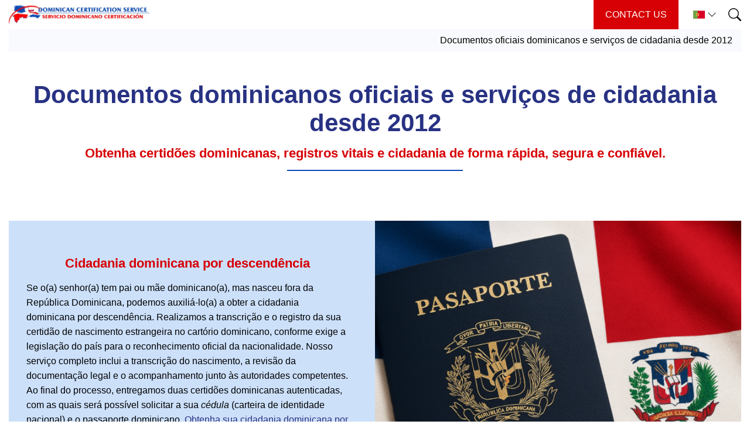

--- FILE ---
content_type: text/html; charset=utf-8
request_url: https://dominicancertificates.com/pt
body_size: 10206
content:
<!DOCTYPE html>

<html lang="pt">
<head>
	
	<meta name="description" content="Peça online certidões da República Dominicana: nascimento, casamento, antecedentes criminais e mais — rápido e confiável!" />

    <meta name="copyright" content="" />

<!-- TrustBox script -->
<script type="text/javascript" src="//widget.trustpilot.com/bootstrap/v5/tp.widget.bootstrap.min.js" async></script>
 
<!-- End TrustBox script -->

<meta name="google-site-verification" content="CDIwHCSdql8KfUMx1k5xizPG6aWSX6spozowGkzOcpw" />

	<meta name="author" content="" />

	<meta name='yandex-verification' content='5dcf939f95304a5a' />

	<meta http-equiv="Content-Type" content="text/html; charset=utf-8" />

    <link href="//static.voog.com/assets/site_search/3.0/style.css?1" media="screen" rel="stylesheet" type="text/css" />

	<link href="/stylesheets/dominican.css?1" media="screen" rel="stylesheet" type="text/css" />

	

    <link rel="icon" href="/favicon.ico" type="image/x-icon" />

	<link rel="shortcut icon" href="/favicon.ico" type="image/ico" />

	<link rel="shortcut icon" href="/favicon.ico" type="image/x-icon" />

    <meta name="viewport" content="initial-scale=1" />

	<!--[if IE]><link rel="stylesheet" href="http://static.edicy.com/assets/ie.css" type="text/css" /><![endif]-->

	<title>Documentos oficiais dominicanos e serviços de cidadania desde 2012</title>

<!-- JSON-LD markup generated by Google Structured Data Markup Helper. -->

<script type="application/ld+json">

{

  "@context" : "http://schema.org",

  "@type" : "LocalBusiness",

  "name" : "Dominican Certification Service",

  "image" : "https://media.voog.com/0000/0031/8688/photos/Dominican%20certificates%201-1_block.png",

  "telephone" : [ "+1-617-874-2258", "+1-809-586-1311", "+1-800-292-1975", "0800 088 5905" ],

  "email" : "info@dominicancertificates.com",

  "address" : {

    "@type" : "PostalAddress",

    "streetAddress" : "Centro de los Héroes",

    "addressLocality" : "Santo Domingo",

    "addressCountry" : "Dominican Republic",

    "postalCode" : "10101"

  },

  "openingHoursSpecification" : {

    "@type" : "OpeningHoursSpecification",

    "dayOfWeek" : {

      "@type" : "DayOfWeek",

      "name" : "Mon-Fri 9:00 am to 5:00 pm"

    }

  }

}

</script>

<script src="/javascripts/jquery.min.js"></script>

	
</head>
<body>

	<header>
	<div class="container">
		<div class="header">
			<div class="header-logo">
				
					<a href="https://dominicancertificates.com/">
						<img src="/images/logo.jpg" alt="Dominican Certification Service">
					</a>
				
			</div>

			<nav class="header-menu">
				<ul class="menu">
					
				</ul>

				<div class="mobile-menu-additional">
					
					<div class="text-center pt-20">
						
						<a href="https://dominicancertificates.com/info" class="btn">contact us</a>
					</div>
					

					<ul class="language-options">
	
		<li><a href="/en">
			<img src="/assets/en.svg" alt="EN">
		</a></li>
	
		<li><a href="/es">
			<img src="/assets/es.svg" alt="ES">
		</a></li>
	
		<li><a href="/de">
			<img src="/assets/de.svg" alt="DE">
		</a></li>
	
		<li><a href="/fr">
			<img src="/assets/fr.svg" alt="FR">
		</a></li>
	
		<li><a href="/it">
			<img src="/assets/it.svg" alt="IT">
		</a></li>
	
		<li><a href="/ru">
			<img src="/assets/ru.svg" alt="RU">
		</a></li>
	
		<li><a href="/nl">
			<img src="/assets/nl.svg" alt="Dominicaanse Officiële Documenten, Akten en Staatsburgerschap door Afstamming">
		</a></li>
	
		<li><a href="/fi">
			<img src="/assets/fi.svg" alt="Dominikaanisten todistusten ja kansalaisuuteen liittyvien palvelujen tarjoaja vuodesta 2012">
		</a></li>
	
		<li><a href="/pt" class="active">
			<img src="/assets/pt.svg" alt="Documentos oficiais dominicanos e serviços de cidadania desde 2012">
		</a></li>
	
</ul>
				</div>
			</nav>

			<div class="header-right">
				
					
					<a href="https://dominicancertificates.com/info" class="btn">contact us</a>
				

				
				<div class="langmenu ml-15">
					<div class="selected-language">
						
							
						
							
						
							
						
							
						
							
						
							
						
							
						
							
						
							
							<div><img src="/assets/pt.svg" alt="Documentos oficiais dominicanos e serviços de cidadania desde 2012"></div>
							<svg xmlns="http://www.w3.org/2000/svg" width="16" height="16" fill="currentColor" class="bi bi-chevron-down" viewBox="0 0 16 16">
								<path fill-rule="evenodd" d="M1.646 4.646a.5.5 0 0 1 .708 0L8 10.293l5.646-5.647a.5.5 0 0 1 .708.708l-6 6a.5.5 0 0 1-.708 0l-6-6a.5.5 0 0 1 0-.708z"/>
							  </svg>
							
						
					</div>

					<ul class="language-options">
	
		<li><a href="/en">
			<img src="/assets/en.svg" alt="EN">
		</a></li>
	
		<li><a href="/es">
			<img src="/assets/es.svg" alt="ES">
		</a></li>
	
		<li><a href="/de">
			<img src="/assets/de.svg" alt="DE">
		</a></li>
	
		<li><a href="/fr">
			<img src="/assets/fr.svg" alt="FR">
		</a></li>
	
		<li><a href="/it">
			<img src="/assets/it.svg" alt="IT">
		</a></li>
	
		<li><a href="/ru">
			<img src="/assets/ru.svg" alt="RU">
		</a></li>
	
		<li><a href="/nl">
			<img src="/assets/nl.svg" alt="Dominicaanse Officiële Documenten, Akten en Staatsburgerschap door Afstamming">
		</a></li>
	
		<li><a href="/fi">
			<img src="/assets/fi.svg" alt="Dominikaanisten todistusten ja kansalaisuuteen liittyvien palvelujen tarjoaja vuodesta 2012">
		</a></li>
	
		<li><a href="/pt" class="active">
			<img src="/assets/pt.svg" alt="Documentos oficiais dominicanos e serviços de cidadania desde 2012">
		</a></li>
	
</ul>
				</div>
				

				<div class="header-search">
					<div class="search-icon js-search-toggle">
						<svg xmlns="http://www.w3.org/2000/svg" fill="currentColor" class="bi bi-search" viewBox="0 0 16 16">
							<path d="M11.742 10.344a6.5 6.5 0 1 0-1.397 1.398h-.001c.03.04.062.078.098.115l3.85 3.85a1 1 0 0 0 1.415-1.414l-3.85-3.85a1.007 1.007 0 0 0-.115-.1zM12 6.5a5.5 5.5 0 1 1-11 0 5.5 5.5 0 0 1 11 0z"/>
						</svg>
					</div>

					
					
					
					<div class="search-form">
						<form action="" class="edys-search">
							<div><input type="text" id="onpage_search" placeholder="Pesquisar" /></div>
						</form>
					</div>
				</div>
			</div>

			<div class="header-menu-toggle">
				<div class="menu-toggle js-menu-toggle">
					<svg xmlns="http://www.w3.org/2000/svg" fill="currentColor" class="bi bi-list" viewBox="0 0 16 16">
						<path fill-rule="evenodd" d="M2.5 12a.5.5 0 0 1 .5-.5h10a.5.5 0 0 1 0 1H3a.5.5 0 0 1-.5-.5zm0-4a.5.5 0 0 1 .5-.5h10a.5.5 0 0 1 0 1H3a.5.5 0 0 1-.5-.5zm0-4a.5.5 0 0 1 .5-.5h10a.5.5 0 0 1 0 1H3a.5.5 0 0 1-.5-.5z"/>
					  </svg>
				</div>
			</div>
		</div>
	</div>
</header>

	<main>
		<div class="container">
	<div class="container-crumbs-c">
	<div class="breadcrumbs">
		<a class="selected current" href="/pt">Documentos oficiais dominicanos e serviços de cidadania desde 2012</a>
	
		
	</div>
</div>
</div>

		<section class="pt-50 pb-20">
			<div class="container">
				<div class="user-content">
					<div class="text-center mb-15 mt-0 page-title">


<h1>







Documentos dominicanos oficiais e serviços de cidadania desde 2012







</h1>



</div>
					<h3 class="text-center mb-15 mt-0 page-subtitle">






Obtenha certidões dominicanas, registros vitais e cidadania de forma rápida, segura e confiável.



<br>


</h3>
					<div class="divider mb-15"></div>

					<div class="mb-30 pageheader-trustpilot">
						
						
<span style="font-size: 18px;"><!-- TrustBox widget --> <div data-locale="pt-PT" data-template-id="5419b6a8b0d04a076446a9ad" data-businessunit-id="5772e5880000ff000591b433" data-style-height="20px" data-style-width="100%" data-theme="light" style="position: relative;" class="trustpilot-widget"><iframe title="Opiniões de clientes publicadas pela Trustpilot" src="https://widget.trustpilot.com/trustboxes/5419b6a8b0d04a076446a9ad/index.html?templateId=5419b6a8b0d04a076446a9ad&amp;businessunitId=5772e5880000ff000591b433#locale=pt-PT&amp;styleHeight=20px&amp;styleWidth=100%25&amp;theme=light" style="position: relative; height: 20px; width: 100%; border-style: none; display: block; overflow: hidden;"></iframe></div> <!-- End TrustBox widget --></span>

					</div>
					
					<div></div>
				</div>
			</div>
		</section>

		
		<section>
			<section class="pb-50">
				<div class="container">
					<div class="row">
						<div class="col-12 col-md-6">
							<div class="user-content left-half-extend-background bg-accent-darker pl-30 pr-30 pt-50 pb-50">
								
<h3 style="text-align: center;">Cidadania dominicana por descendência</h3>
<p>Se o(a) senhor(a) tem pai ou mãe dominicano(a), mas nasceu fora da República Dominicana, podemos auxiliá-lo(a) a obter a cidadania dominicana por descendência. Realizamos a transcrição e o registro da sua certidão de nascimento estrangeira no cartório dominicano, conforme exige a legislação do país para o reconhecimento oficial da nacionalidade. Nosso serviço completo inclui a transcrição do nascimento, a revisão da documentação legal e o acompanhamento junto às autoridades competentes. Ao final do processo, entregamos duas certidões dominicanas autenticadas, com as quais será possível solicitar a sua <i>cédula</i> (carteira de identidade nacional) e o passaporte dominicano. <a href="/ciudadania-nacionalidad-dominicana/asistencia-con-la-ciudadania-dominicana" target="_self">Obtenha sua cidadania dominicana por descendência – serviço completo por apenas US$ 495</a><a href="/dominican-citizenship-nationality/dominican-citizenship-assistance" target="_self">.</a></p>

<b>Por que a transcrição é essencial</b>: a lei dominicana determina que todo nascimento ocorrido no exterior deve ser oficialmente registrado no cartório civil do país para garantir a nacionalidade dominicana legalmente reconhecida. Trata-se de um passo indispensável para quem deseja requerer a dupla cidadania. <a href="/ciudadania-nacionalidad-dominicana/asistencia-con-la-ciudadania-dominicana/proceso-transcripcion-documentos" target="_self">Veja os requisitos de elegibilidade</a><a href="/dominican-citizenship-nationality/dominican-citizenship-assistance" target="_self">.</a>

<div style="text-align: center; margin-top: 15px;">
  <a title="Solicite uma avaliação agora!" href="/ciudadania-nacionalidad-dominicana/asistencia-con-la-ciudadania-dominicana/solicitud-nacionalidad-dominicana" target="_self" class="btn">Solicite uma avaliação agora!</a>
</div>


							</div>
						</div>
						<div class="col-12 col-md-6 height-300 height-md-auto">
							<div class="image-fill right-half">
								
									
									
									
										<a href="https://dominicancertificates.com/pt" class="image-fill-image">
											<img src="//media.voog.com/0000/0050/3495/photos/Dominican%20passport%20.png" alt="




Este passaporte dominicano pode ser seu!
">
										</a>
									
								
							</div>
						</div>
					</div>
					
				</div>
			</section>
		</section>
		
	
		<div class="container">
			<div class="row">
				<div class="col-12 col-md-6">
					<div class="user-content">
<p>Bem-vindo(a) ao Dominican Certification Service, seu parceiro confiável para obtenção de documentos oficiais da República Dominicana desde 2012. Se o(a) senhor(a) precisa de uma certidão de nascimento de séculos passados, de assistência para cidadania por descendência ou de uma decisão de divórcio dos anos 1980, nós podemos ajudar.</p>

<h2>Serviços completos de documentos dominicanos</h2>

<h3>Transcrição de registros de nascimento e cidadania</h3>
<p>Nosso serviço profissional de transcrição transforma certidões de nascimento estrangeiras em registros oficiais no cartório civil dominicano, conforme exige a lei para o reconhecimento legal da nacionalidade. Tratamos de casos complexos, incluindo documentação incompleta e divergências de nomes, trabalhando diretamente com as autoridades dominicanas. Cada transcrição concluída resulta em certidões de nascimento dominicanas certificadas, válidas para a obtenção de carteira de identidade (cédula) e passaporte dominicano.</p>
<p><strong>Serviço completo de cidadania: US$ 495</strong> | <a href="/ciudadania-nacionalidad-dominicana/asistencia-con-la-ciudadania-dominicana" target="_self">Saiba mais sobre cidadania por descendência</a></p>

<h3>Certidões de nascimento</h3>
<p>De registros recentes a documentos que datam de quase 200 anos (desde 1801), já recuperamos centenas de certidões de nascimento dominicanas para clientes em todo o mundo. Nossa busca cobre todos os cartórios civis dominicanos e arquivos históricos nacionais.</p>
<p>Valores variam conforme a complexidade do caso e as informações disponíveis | <a href="/actas-dominicanas/actas-de-nacimiento-dominicanas" target="_self">Peça já a sua certidão de nascimento dominicana</a></p>

<h3>Documentos de casamento</h3>
<ul>
<li><strong>Certidões de casamento:</strong> Para casamentos realizados na República Dominicana ou para dominicanos residentes no exterior, podemos <a href="/actas-dominicanas/actas-dominicanas-de-matrimonio" target="_self">obter sua certidão de casamento dominicana</a>.</li>
<li><strong>Certidão de estado civil (solteiro[a]):</strong> Exigida para casamentos no exterior. <a href="/otros-documentos-publicos-dominicanos/certificacion-de-no-casado-dominicana" target="_self">Solicite sua certidão de solteiro(a) dominicana</a>.</li>
</ul>
<p>Prazo médio: 5 a 7 dias úteis | Valores variam conforme a complexidade do caso</p>

<h3>Registros de divórcio</h3>
<p>Somos especializados na obtenção de certidões e sentenças de divórcio, especialmente da época dos famosos "divórcios rápidos" das décadas de 1970 e 1980. Temos ampla experiência em localizar registros históricos de divórcio para clientes internacionais.</p>
<p><a href="/actas-dominicanas/actas-dominicanas-de-divorcio" target="_self">Solicite sua certidão de divórcio dominicana</a> | Valores variam conforme o caso</p>

<div class="edy-texteditor-container image-container edy-positionable-container-maxwidth" contenteditable="false" unselectable="on" style="width: auto; max-width: 100%; text-align: left; display: block; float: none; overflow: hidden; position: relative;" data-image-id="19300830" data-title="Livro antigo de divórcios de San Cristóbal 2006">
<div class="edy-padding-resizer-wrapper" style="padding-bottom: 50.48%; position: relative; overflow: hidden;">
<picture style="position: absolute; display: block; max-width: none; width: 100%; height: auto; left: 0%; top: -15.98%;" alt="Livro antigo de divórcios de San Cristóbal 2006" title="Livro antigo de divórcios de San Cristóbal 2006">
<!--[if IE 9]><video style="display: none;"><![endif]-->
<source sizes="100vw" srcset="//media.voog.com/0000/0050/3495/photos/San%20Crist%C3%B3bal%20divorce%20book%20for%202006-1.jpg 1440w, //media.voog.com/0000/0050/3495/photos/San%20Crist%C3%B3bal%20divorce%20book%20for%202006-1_large.jpg 1280w, //media.voog.com/0000/0050/3495/photos/San%20Crist%C3%B3bal%20divorce%20book%20for%202006-1_block.jpg 600w, //media.voog.com/0000/0050/3495/photos/San%20Crist%C3%B3bal%20divorce%20book%20for%202006-1_medium.jpg 150w">
<!--[if IE 9]></video><![endif]-->
<img src="//media.voog.com/0000/0050/3495/photos/San%20Crist%C3%B3bal%20divorce%20book%20for%202006-1_block.jpg" style="position: absolute; max-width: none; width: 100%; height: auto;" alt="Livro antigo de divórcios de San Cristóbal 2006" title="Livro antigo de divórcios de San Cristóbal 2006">
</picture>
</div>
</div>

<h3>Certidões de óbito</h3>
<p>Oferecemos um serviço rápido e confiável para a obtenção de certidões de óbito e, quando necessário, também podemos registrar oficialmente um falecimento em seu nome. Todas as certidões podem ser emitidas com apostila para uso internacional.</p>
<p><a href="/actas-dominicanas/actas-dominicanas-de-defuncion" target="_self">Peça sua certidão de óbito dominicana</a> | Valores variam conforme as exigências do caso</p>

</div>
				</div>
				<div class="col-12 col-md-6">
					<div class="user-content">
						<div class="user-content">

<h3>Registros de propriedade e títulos de terra</h3>
<p>Verifique a titularidade de imóveis ou terrenos com nosso serviço abrangente de certificação de títulos de propriedade na República Dominicana. Indispensável para transações imobiliárias, processos de herança e ações legais.</p>
<p><a href="/otros-documentos-publicos-dominicanos/registros-de-titulos-dominicanos" target="_self">Solicite registros de propriedade</a> | Preços variam conforme a complexidade</p>

<h3>Certidões de antecedentes criminais</h3>
<p>Certidões oficiais de antecedentes criminais (Certificado de Buena Conducta) emitidas pelas autoridades dominicanas. Exigidas para emprego, imigração e processos legais em diversos países.</p>
<p>Prazo: 1 a 3 semanas | <a href="/otros-documentos-publicos-dominicanos/certificados-de-buena-conducta" target="_self">Solicite sua certidão de antecedentes</a> | Valores variam conforme a urgência</p>

<div style="text-align: center;"><a title="Entre em contato" href="/contacto" target="_self" class="btn">Entre em contato</a></div>

<h3>Documentos especializados da igreja e legais</h3>
<ul>
<li><a href="/otros-documentos-publicos-dominicanos/certificados-de-bautizo-dominicanos" target="_self">Certidões de batismo</a> e outros registros eclesiásticos</li>
<li><a href="/otros-documentos-publicos-dominicanos/informes-de-autopsia-dominicanos" target="_self">Relatórios de autópsia</a> em casos de mortes naturais ou não violentas</li>
<li><a href="/ciudadania-nacionalidad-dominicana/certificado-nacionalidad-dominicano" target="_self">Certificado de nacionalidade</a> – normalmente exigido de cidadãos naturalizados para renovar o passaporte dominicano</li>
<li><a href="/ciudadania-nacionalidad-dominicana/certificado-nacionalidad-dominicano" target="_self">Certificado de ausência de nacionalidade</a> – documento oficial emitido pelo Ministério do Interior e Polícia da República Dominicana comprovando que o(a) seu(sua) parente não adquiriu cidadania dominicana</li>
</ul>

<h3>Serviços profissionais de tradução e legais</h3>
<ul>
<li><a href="/servicios-legales-dominicanos" target="_self">Traduções certificadas</a> para os principais idiomas europeus</li>
<li>Serviço de apostila para reconhecimento internacional de documentos</li>
<li>Indicação de advogados especializados em casos complexos</li>
<li>Validação oficial de diplomas e qualificações acadêmicas</li>
</ul>

<h3>Serviços especializados de pesquisa e suporte</h3>
<ul>
<li>Assistência na resolução de problemas com registros vitais e sua restauração</li>
<li>Ajuda a dominicanos com mais de 65 anos na declaração de novos registros de nascimento</li>
<li>Localização de pais biológicos de adotados dominicanos</li>
<li>Visitas a cemitérios para identificação de túmulos</li>
<li>Pesquisa em registros históricos desde 1801</li>
</ul>

<div style="text-align: center;"><a title="Entre em contato" href="/contacto" target="_self" class="btn">Entre em contato</a></div>

<h2>Por que escolher nossos serviços?</h2>
<ul>
<li><strong>Experiência:</strong> Atendemos clientes em todo o mundo desde 2012, com <a href="https://pt.trustpilot.com/review/dominicancertificates.com?utm_medium=trustbox&amp;utm_source=MicroReviewCount" target="_self">avaliações 5 estrelas</a> de nossos clientes</li>
<li><strong>Abrangência:</strong> Cobertura completa, de <a href="/actas-dominicanas/actas-de-nacimiento-dominicanas" target="_self">certidões de nascimento</a> a <a href="/actas-dominicanas/actas-dominicanas-de-defuncion" target="_self">certidões de óbito</a>, além de <a href="/ciudadania-nacionalidad-dominicana" target="_self">serviços de cidadania</a></li>
<li><strong>Alcance histórico:</strong> Acesso a registros que remontam a 1801</li>
<li><strong>Agilidade:</strong> Tempos de resposta rápidos com opções expressas</li>
<li><strong>Confiabilidade:</strong> Parceria com empresas de TV, agências de notícias e escritórios jurídicos</li>
<li><strong>Assistência personalizada:</strong> Suporte especializado em casos complexos e restauração documental</li>
<li><strong>Atuação global:</strong> Entrega internacional segura e apostilamento certificado</li>
</ul>

<h2>Pronto(a) para solicitar sua certidão dominicana?</h2>
<p>Inicie hoje mesmo seu processo de obtenção de documentos com nossos serviços mais requisitados:</p>
<ul>
<li><a href="/ciudadania-nacionalidad-dominicana/asistencia-con-la-ciudadania-dominicana" target="_self">Cidadania dominicana por descendência – serviço completo US$ 495</a></li>
<li><a href="/actas-dominicanas/actas-de-nacimiento-dominicanas" target="_self">Solicite sua certidão de nascimento dominicana</a></li>
<li><a href="/actas-dominicanas/actas-dominicanas-de-matrimonio" target="_self">Solicite sua certidão de casamento dominicana</a></li>
<li><a href="/actas-dominicanas/actas-dominicanas-de-divorcio" target="_self">Solicite sua certidão de divórcio dominicana</a></li>
<li><a href="/actas-dominicanas/actas-dominicanas-de-defuncion" target="_self">Solicite sua certidão de óbito dominicana</a></li>
<li><a href="/otros-documentos-publicos-dominicanos/certificados-de-buena-conducta" target="_self">Solicite sua certidão de antecedentes criminais dominicana</a></li>
</ul>

<p>Confie no Dominican Certification Service para todas as suas necessidades de documentos oficiais da República Dominicana. Serviço rápido, confiável e completo, com preços transparentes — a apenas um clique de distância!</p>


</div>
					</div>
				</div>
			</div>
		</div>

		<section class="pt-20 pb-30">
			<div class="container">
				<div class="row">
					<div class="col-12">
						<div class="user-content">
							
<div class="js-block-editor">
	<div class="block-container-wrap"><style>
	.block-container-bottomContent-1 {
	  display: flex;
	  justify-content: ;
	  margin-bottom: 8px;
	}

	.block-bottomContent-1 {
	  width: 100%;
	}

	@media screen and (min-width: 720px) {
	  .block-bottomContent-1 {
		width: %;
	  }
	}.column-container-bottomContent-1 {
	  margin: 0 -10px -32px;
	  padding: 0px 0;
	  justify-content: space-between;
	}

	.column-container-bottomContent-1 .col-item {
	  min-width: px;
	  padding: 0 10px 32px;
	}

	.column-container-3-bottomContent-1 .col-item {
	  width: calc(100% / 3 - 10*2px);
	  max-width:px;
	}

	@media screen and (max-width: 720px) {.column-container-bottomContent-1 {
		margin: 0 -10px -32px;
		padding: 0px 0;
	  }

	  .column-container-bottomContent-1 .col-item {
		padding: 0 10px 32px;
	  }

	  .column-container-3-bottomContent-1 .col-item {
		width: calc(100% / 3 - 10*2px);
	  }

	  .column-container-3-bottomContent-1 .col-item {
		max-width: 100%;
		width: 100%;
	  }
	}
  </style>

  <section class="block-container-bottomContent-1 block-container content-body content-formatted">
	<div class="block-bottomContent-1 js-block editor_default-container" data-id="bottomContent-1" data-min-width="" data-max-width="">

	  <div class="column-container-bottomContent-1 column-container-3-bottomContent-1 flex_wrap flex_j-center-mobile"><div
			class="col-item flex_auto b-box"
			data-search-indexing-allowed="true"
		  >

<div class="edy-texteditor-container image-container edy-positionable-container-center edy-positionable-container-maxwidth" contenteditable="false" unselectable="on" style="width: auto; max-width: 100%; text-align: left; display: block; float: none; overflow: hidden; position: relative;" data-image-id="19300977" data-title="Certidões de nascimento antigas encontradas no antigo escritório de cédulas da República Dominicana">
  <div class="edy-padding-resizer-wrapper" style="padding-bottom: 66.6667%; position: relative; overflow: hidden;">
      <a href="/otros-documentos-publicos-dominicanos" title="https://dominicancertificates.com/otros-documentos-publicos-dominicanos" target="">
        <picture style="position: absolute; display: block; max-width: none; width: 100%; height: auto; left: 0px; top: 0%;" alt="Certidões de nascimento antigas encontradas no antigo escritório de cédulas da República Dominicana" title="Certidões de nascimento antigas encontradas no antigo escritório de cédulas da República Dominicana">
          <!--[if IE 9]><video style="display: none;"><![endif]-->
          <source sizes="100vw" srcset="//media.voog.com/0000/0050/3495/photos/We%20find%20old%20birth%20certficates%20in%20the%20Old%20C%C3%A9dula%20Office-2.jpg 900w, //media.voog.com/0000/0050/3495/photos/We%20find%20old%20birth%20certficates%20in%20the%20Old%20C%C3%A9dula%20Office-2_block.jpg 600w, //media.voog.com/0000/0050/3495/photos/We%20find%20old%20birth%20certficates%20in%20the%20Old%20C%C3%A9dula%20Office-2_medium.jpg 150w">
          <!--[if IE 9]></video><![endif]-->
          <img src="//media.voog.com/0000/0050/3495/photos/We%20find%20old%20birth%20certficates%20in%20the%20Old%20C%C3%A9dula%20Office-2_block.jpg" style="position: absolute; max-width: none; width: 100%; height: auto;" alt="Certidões de nascimento antigas encontradas no antigo escritório de cédulas da República Dominicana" title="Certidões de nascimento antigas encontradas no antigo escritório de cédulas da República Dominicana">
        </picture>
      </a>
  </div>
</div>
<div style="text-align: center;">
  <a href="/official-dominican-documents" target="_self"><br></a><a href="/otros-documentos-publicos-dominicanos" target="_self">Registros públicos da República Dominicana</a>
</div>


</div><div
			class="col-item flex_auto b-box"
			data-search-indexing-allowed="true"
		  >

<div class="edy-texteditor-container image-container edy-positionable-container-center edy-positionable-container-maxwidth" contenteditable="false" unselectable="on" style="width: auto; max-width: 100%; text-align: left; display: block; float: none; overflow: hidden; position: relative;" data-image-id="19301010" data-title="Registros e certidões de divórcio da República Dominicana em arquivos oficiais">
  <div class="edy-padding-resizer-wrapper" style="padding-bottom: 66.6667%; position: relative; overflow: hidden;">
      <a href="/actas-dominicanas/actas-dominicanas-de-divorcio" title="https://dominicancertificates.com/actas-dominicanas/actas-dominicanas-de-divorcio" target="">
        <picture style="position: absolute; display: block; max-width: none; width: 100%; height: auto; left: 0px; top: 0%;" alt="Registros e certidões de divórcio da República Dominicana em arquivos oficiais" title="Registros e certidões de divórcio da República Dominicana em arquivos oficiais">
          <!--[if IE 9]><video style="display: none;"><![endif]-->
          <source sizes="100vw" srcset="//media.voog.com/0000/0050/3495/photos/We%20find%20Dominican%20divorce%20records%20here-2.jpg 900w, //media.voog.com/0000/0050/3495/photos/We%20find%20Dominican%20divorce%20records%20here-2_block.jpg 600w, //media.voog.com/0000/0050/3495/photos/We%20find%20Dominican%20divorce%20records%20here-2_medium.jpg 150w">
          <!--[if IE 9]></video><![endif]-->
          <img src="//media.voog.com/0000/0050/3495/photos/We%20find%20Dominican%20divorce%20records%20here-2_block.jpg" style="position: absolute; max-width: none; width: 100%; height: auto;" alt="Registros e certidões de divórcio da República Dominicana em arquivos oficiais" title="Registros e certidões de divórcio da República Dominicana em arquivos oficiais">
        </picture>
      </a>
  </div>
</div> 
<div style="text-align: center;">
  <a href="/official-dominican-documents/dominican-divorce-records" target="_self"><br></a><a href="/actas-dominicanas/actas-dominicanas-de-divorcio" target="_self">Solicite sua certidão de divórcio da República Dominicana</a>
</div>


</div><div
			class="col-item flex_auto b-box"
			data-search-indexing-allowed="true"
		  >

<div class="edy-texteditor-container image-container edy-positionable-container-center edy-positionable-container-maxwidth" contenteditable="false" unselectable="on" style="width: auto; max-width: 100%; text-align: left; display: block; float: none; overflow: hidden; position: relative;" data-image-id="19301124" data-title="Registros de propriedade e títulos de terra da República Dominicana em arquivos judiciais">
  <div class="edy-padding-resizer-wrapper" style="padding-bottom: 66.6667%; position: relative; overflow: hidden;">
      <a href="/otros-documentos-publicos-dominicanos/registros-de-titulos-dominicanos" title="https://dominicancertificates.com/otros-documentos-publicos-dominicanos/registros-de-titulos-dominicanos" target="">
        <picture style="position: absolute; display: block; max-width: none; width: 100%; height: auto; left: 0px; top: 0%;" alt="Registros de propriedade e títulos de terra da República Dominicana em arquivos judiciais" title="Registros de propriedade e títulos de terra da República Dominicana em arquivos judiciais">
          <!--[if IE 9]><video style="display: none;"><![endif]-->
          <source sizes="100vw" srcset="//media.voog.com/0000/0050/3495/photos/searching%20through%20the%20book%20of%20judgments%20from%20San%20Cristobal%20for%20old%20divorces-3.jpg 900w, //media.voog.com/0000/0050/3495/photos/searching%20through%20the%20book%20of%20judgments%20from%20San%20Cristobal%20for%20old%20divorces-3_block.jpg 600w, //media.voog.com/0000/0050/3495/photos/searching%20through%20the%20book%20of%20judgments%20from%20San%20Cristobal%20for%20old%20divorces-3_medium.jpg 150w">
          <!--[if IE 9]></video><![endif]-->
          <img src="//media.voog.com/0000/0050/3495/photos/searching%20through%20the%20book%20of%20judgments%20from%20San%20Cristobal%20for%20old%20divorces-3_block.jpg" style="position: absolute; max-width: none; width: 100%; height: auto;" alt="Registros de propriedade e títulos de terra da República Dominicana em arquivos judiciais" title="Registros de propriedade e títulos de terra da República Dominicana em arquivos judiciais">
        </picture>
      </a>
  </div>
</div>
<div style="text-align: center;">
  <a href="/official-dominican-documents/dominican-property-records-and-land-titles" target="_self"><br></a><a href="/otros-documentos-publicos-dominicanos/registros-de-titulos-dominicanos" target="_self">Solicite registros de propriedade e títulos de terra da República Dominicana</a>
</div>


</div></div>
	</div>
  </section></div>


</div>
						</div>
					</div>
				</div>
			</div>
		</section>

	</main>

	<footer>
	<div class="container">
		<div class="footer pt-50 pb-50">
			<div class="row">
				<div class="col-12 col-sm-6 col-md-4 mb-30">
					<div class="user-content"><div style="text-align: center;">
  <a title="Entre em contato conosco" href="/info" target="_self" class="btn">Entre em contato</a>
</div>
<p>O Dominican Certification Service é um serviço profissional privado e não está de forma alguma associado a qualquer departamento do governo dominicano.
</p>
<br>

<div class="edy-texteditor-container image-container edy-positionable-container-left-block" contenteditable="false" unselectable="on" style="width: 193.5px; max-width: 100%; text-align: left; display: block; float: none; overflow: hidden; position: relative;" data-image-id="18931138" data-title="Atendimento Dominican Certification Service pelo WhatsApp">
  <div class="edy-padding-resizer-wrapper" style="padding-bottom: 21.164%; position: relative; overflow: hidden;">
      <a href="https://api.whatsapp.com/send?phone=18296072025&amp;text=Preciso%20de%20ajuda%20com%20documentos%20dominicanos!" title="Converse conosco pelo WhatsApp" target="_blank">
        <picture style="position: absolute; display: block; max-width: none; width: auto; height: 100%; left: -0.05%; top: 0px;" alt="Atendimento Dominican Certification Service pelo WhatsApp" title="Atendimento Dominican Certification Service pelo WhatsApp">
          <!--[if IE 9]><video style="display: none;"><![endif]-->
          <source sizes="194px" srcset="//media.voog.com/0000/0050/3495/photos/whatsapp.png 378w, //media.voog.com/0000/0050/3495/photos/whatsapp_medium.png 150w">
          <!--[if IE 9]></video><![endif]-->
          <img src="//media.voog.com/0000/0050/3495/photos/whatsapp.png" style="position: absolute; max-width: none; width: auto; height: 100%;" alt="Atendimento Dominican Certification Service pelo WhatsApp" title="Atendimento Dominican Certification Service pelo WhatsApp">
        </picture>
      </a>
  </div>
</div>

<br>
<a href="https://api.whatsapp.com/send?phone=18296072025&amp;text=Preciso%20de%20ajuda%20com%20documentos%20dominicanos!" target="_blank">+1-829-607-2025</a> — Escritório RD<br>
<a href="tel:+19177203020" target="_self">+1-917-720-3020</a> — Telefone EUA<br>
<a href="tel:+18009344021" target="_self">+1-800-934-4021</a> — Linha gratuita EUA<br>
<a href="tel:+448000885905" target="_self">+44-800-088-5905</a> — Linha gratuita Reino Unido<br>
</div>
				</div>
				<div class="col-12 col-sm-6 col-md-4 mb-30">
					<div class="user-content"><b>Localização e horários de atendimento</b><br>


Dominican Certification Service<br>
Centro de los Héroes<br>
Apartado Postal 4634<br>
10101 Santo Domingo<br>
República Dominicana
<br>

<p>
<strong>Por favor, não enviem correspondência postal para o endereço acima:</strong><br>
Pode levar meses para chegar — se é que chegará!
</p>

<p><strong>Horário de atendimento:</strong><br>
Segunda a Sexta — 9:00 às 17:00</p>
</div>
				</div>
				<div class="col-12 col-sm-6 col-md-4 mb-30">
					<div class="user-content">
<h3>Serviços adicionais</h3>
<p>
Se o(a) senhor(a) está considerando uma visita à República Dominicana, pode também ter interesse em outros serviços de nossas empresas parceiras:
</p>
<ul>
  <li>
    <a href="https://www.cocotours.com/dominican-airport-transfers" target="_self">
      Transfers aeroportuários dominicanos
    </a> da Cocotours
  </li>
  <li>
    <a href="https://dominicanvillas.com" target="_self">
      Aluguel de vilas dominicanas
    </a> em <a href="https://dominicanvillas.com/es" target="_self">dominicanvillas.com</a>
  </li>
</ul>

<p>© Dominican Certification Service 2025</p>

</div>
				</div>
			</div>
		</div>
	</div>
</footer>

	

	<script src="/javascripts/script.js?v=1.0"></script>

<script src="//static.voog.com/libs/picturefill/1.9.1/picturefill.min.js"></script>







    <script type="text/javascript" src="https://www.google.com/jsapi"></script>

    <script type="text/javascript" src="//static.voog.com/assets/site_search/2.0/site_search.js"></script>

	<script type="text/javascript" charset="utf-8">

  var search_translations = {"search": "Pesquisar", "close": "Fechar", "noresults": "Sua pesquisa não encontrou nenhum documento"};

	</script>





	
<script type="text/javascript">
var _ews = _ews || {"_account":"A-503495-1","_tzo":"-14400"};

(function() {
  var s = document.createElement('script'); s.type = 'text/javascript'; s.async = true;
  s.src = 'https://s.voog.com/_tr-v1.js';
  (
    document.getElementsByTagName('head')[0] ||
    document.getElementsByTagName('body')[0]
  ).appendChild(s);
})();
</script>
<!-- Global site tag (gtag.js) - Google Analytics -->
<script async src="https://www.googletagmanager.com/gtag/js?id=UA-35641705-1"></script>
<script>
  window.dataLayer = window.dataLayer || [];
  function gtag(){dataLayer.push(arguments);}
  gtag('js', new Date());

  gtag('config', 'UA-35641705-1');
</script>
<script>window.$zoho=window.$zoho || {};$zoho.salesiq=$zoho.salesiq||{ready:function(){}}</script><script id="zsiqscript" src="https://salesiq.zohopublic.com/widget?wc=siq1c7f18650644136e03886c989710348fc1bd3ab5bdd804f0669c56b2831a5f00febae2c7196bcd171fbd4f789d2cef9d" defer></script>

	
</body>
</html>

--- FILE ---
content_type: text/css
request_url: https://dominicancertificates.com/stylesheets/dominican.css?1
body_size: 14451
content:
.relative {
  position: relative;
}

.absolute {
  position: absolute;
}

.container {
  width: 100%;
  max-width: 1440px;
  margin-left: auto;
  margin-right: auto;
  padding-left: 15px;
  padding-right: 15px;
}
.container.container-narrow {
  max-width: 800px;
}

.row {
  display: flex;
  min-width: 100%;
  margin-left: -15px;
  margin-right: -15px;
  flex-wrap: wrap;
}

[class*="col-"] {
  display: block;
  padding-left: 15px;
  padding-right: 15px;
  width: 100%;
}

.row-smallgap {
  margin-left: -8px;
  margin-right: -8px;
}
.row-smallgap > [class*="col-"] {
  padding-left: 8px;
  padding-right: 8px;
}

.col-1 {
  width: 8.3333333333%;
}
.col-2 {
  width: 16.6666666667%;
}
.col-3 {
  width: 25%;
}
.col-4 {
  width: 33.3333333333%;
}
.col-5 {
  width: 41.6666666667%;
}
.col-6 {
  width: 50%;
}
.col-7 {
  width: 58.3333333333%;
}
.col-8 {
  width: 66.6666666667%;
}
.col-9 {
  width: 75%;
}
.col-10 {
  width: 83.3333333333%;
}
.col-11 {
  width: 91.6666666667%;
}
.col-12 {
  width: 100%;
}

.pt-0 {
  padding-top: 0px;
}
.pr-0 {
  padding-right: 0px;
}
.pb-0 {
  padding-bottom: 0px;
}
.pl-0 {
  padding-left: 0px;
}

.mt-0 {
  margin-top: 0px;
}
.mr-0 {
  margin-right: 0px;
}
.mb-0 {
  margin-bottom: 0px;
}
.ml-0 {
  margin-left: 0px;
}

.pt-5 {
  padding-top: 5px;
}
.pr-5 {
  padding-right: 5px;
}
.pb-5 {
  padding-bottom: 5px;
}
.pl-5 {
  padding-left: 5px;
}

.mt-5 {
  margin-top: 5px;
}
.mr-5 {
  margin-right: 5px;
}
.mb-5 {
  margin-bottom: 5px;
}
.ml-5 {
  margin-left: 5px;
}

.pt-10 {
  padding-top: 10px;
}
.pr-10 {
  padding-right: 10px;
}
.pb-10 {
  padding-bottom: 10px;
}
.pl-10 {
  padding-left: 10px;
}

.mt-10 {
  margin-top: 10px;
}
.mr-10 {
  margin-right: 10px;
}
.mb-10 {
  margin-bottom: 10px;
}
.ml-10 {
  margin-left: 10px;
}

.pt-15 {
  padding-top: 15px;
}
.pr-15 {
  padding-right: 15px;
}
.pb-15 {
  padding-bottom: 15px;
}
.pl-15 {
  padding-left: 15px;
}

.mt-15 {
  margin-top: 15px;
}
.mr-15 {
  margin-right: 15px;
}
.mb-15 {
  margin-bottom: 15px;
}
.ml-15 {
  margin-left: 15px;
}

.pt-20 {
  padding-top: 20px;
}
.pr-20 {
  padding-right: 20px;
}
.pb-20 {
  padding-bottom: 20px;
}
.pl-20 {
  padding-left: 20px;
}

.mt-20 {
  margin-top: 20px;
}
.mr-20 {
  margin-right: 20px;
}
.mb-20 {
  margin-bottom: 20px;
}
.ml-20 {
  margin-left: 20px;
}

.pt-25 {
  padding-top: 25px;
}
.pr-25 {
  padding-right: 25px;
}
.pb-25 {
  padding-bottom: 25px;
}
.pl-25 {
  padding-left: 25px;
}

.mt-25 {
  margin-top: 25px;
}
.mr-25 {
  margin-right: 25px;
}
.mb-25 {
  margin-bottom: 25px;
}
.ml-25 {
  margin-left: 25px;
}

.pt-30 {
  padding-top: 30px;
}
.pr-30 {
  padding-right: 30px;
}
.pb-30 {
  padding-bottom: 30px;
}
.pl-30 {
  padding-left: 30px;
}

.mt-30 {
  margin-top: 30px;
}
.mr-30 {
  margin-right: 30px;
}
.mb-30 {
  margin-bottom: 30px;
}
.ml-30 {
  margin-left: 30px;
}

.pt-35 {
  padding-top: 35px;
}
.pr-35 {
  padding-right: 35px;
}
.pb-35 {
  padding-bottom: 35px;
}
.pl-35 {
  padding-left: 35px;
}

.mt-35 {
  margin-top: 35px;
}
.mr-35 {
  margin-right: 35px;
}
.mb-35 {
  margin-bottom: 35px;
}
.ml-35 {
  margin-left: 35px;
}

.pt-40 {
  padding-top: 40px;
}
.pr-40 {
  padding-right: 40px;
}
.pb-40 {
  padding-bottom: 40px;
}
.pl-40 {
  padding-left: 40px;
}

.mt-40 {
  margin-top: 40px;
}
.mr-40 {
  margin-right: 40px;
}
.mb-40 {
  margin-bottom: 40px;
}
.ml-40 {
  margin-left: 40px;
}

.pt-45 {
  padding-top: 45px;
}
.pr-45 {
  padding-right: 45px;
}
.pb-45 {
  padding-bottom: 45px;
}
.pl-45 {
  padding-left: 45px;
}

.mt-45 {
  margin-top: 45px;
}
.mr-45 {
  margin-right: 45px;
}
.mb-45 {
  margin-bottom: 45px;
}
.ml-45 {
  margin-left: 45px;
}

.pt-50 {
  padding-top: 50px;
}
.pr-50 {
  padding-right: 50px;
}
.pb-50 {
  padding-bottom: 50px;
}
.pl-50 {
  padding-left: 50px;
}

.mt-50 {
  margin-top: 50px;
}
.mr-50 {
  margin-right: 50px;
}
.mb-50 {
  margin-bottom: 50px;
}
.ml-50 {
  margin-left: 50px;
}

.pt-55 {
  padding-top: 55px;
}
.pr-55 {
  padding-right: 55px;
}
.pb-55 {
  padding-bottom: 55px;
}
.pl-55 {
  padding-left: 55px;
}

.mt-55 {
  margin-top: 55px;
}
.mr-55 {
  margin-right: 55px;
}
.mb-55 {
  margin-bottom: 55px;
}
.ml-55 {
  margin-left: 55px;
}

.pt-60 {
  padding-top: 60px;
}
.pr-60 {
  padding-right: 60px;
}
.pb-60 {
  padding-bottom: 60px;
}
.pl-60 {
  padding-left: 60px;
}

.mt-60 {
  margin-top: 60px;
}
.mr-60 {
  margin-right: 60px;
}
.mb-60 {
  margin-bottom: 60px;
}
.ml-60 {
  margin-left: 60px;
}

.pt-65 {
  padding-top: 65px;
}
.pr-65 {
  padding-right: 65px;
}
.pb-65 {
  padding-bottom: 65px;
}
.pl-65 {
  padding-left: 65px;
}

.mt-65 {
  margin-top: 65px;
}
.mr-65 {
  margin-right: 65px;
}
.mb-65 {
  margin-bottom: 65px;
}
.ml-65 {
  margin-left: 65px;
}

.pt-70 {
  padding-top: 70px;
}
.pr-70 {
  padding-right: 70px;
}
.pb-70 {
  padding-bottom: 70px;
}
.pl-70 {
  padding-left: 70px;
}

.mt-70 {
  margin-top: 70px;
}
.mr-70 {
  margin-right: 70px;
}
.mb-70 {
  margin-bottom: 70px;
}
.ml-70 {
  margin-left: 70px;
}

.pt-75 {
  padding-top: 75px;
}
.pr-75 {
  padding-right: 75px;
}
.pb-75 {
  padding-bottom: 75px;
}
.pl-75 {
  padding-left: 75px;
}

.mt-75 {
  margin-top: 75px;
}
.mr-75 {
  margin-right: 75px;
}
.mb-75 {
  margin-bottom: 75px;
}
.ml-75 {
  margin-left: 75px;
}

.pt-80 {
  padding-top: 80px;
}
.pr-80 {
  padding-right: 80px;
}
.pb-80 {
  padding-bottom: 80px;
}
.pl-80 {
  padding-left: 80px;
}

.mt-80 {
  margin-top: 80px;
}
.mr-80 {
  margin-right: 80px;
}
.mb-80 {
  margin-bottom: 80px;
}
.ml-80 {
  margin-left: 80px;
}

.pt-85 {
  padding-top: 85px;
}
.pr-85 {
  padding-right: 85px;
}
.pb-85 {
  padding-bottom: 85px;
}
.pl-85 {
  padding-left: 85px;
}

.mt-85 {
  margin-top: 85px;
}
.mr-85 {
  margin-right: 85px;
}
.mb-85 {
  margin-bottom: 85px;
}
.ml-85 {
  margin-left: 85px;
}

.pt-90 {
  padding-top: 90px;
}
.pr-90 {
  padding-right: 90px;
}
.pb-90 {
  padding-bottom: 90px;
}
.pl-90 {
  padding-left: 90px;
}

.mt-90 {
  margin-top: 90px;
}
.mr-90 {
  margin-right: 90px;
}
.mb-90 {
  margin-bottom: 90px;
}
.ml-90 {
  margin-left: 90px;
}

.pt-95 {
  padding-top: 95px;
}
.pr-95 {
  padding-right: 95px;
}
.pb-95 {
  padding-bottom: 95px;
}
.pl-95 {
  padding-left: 95px;
}

.mt-95 {
  margin-top: 95px;
}
.mr-95 {
  margin-right: 95px;
}
.mb-95 {
  margin-bottom: 95px;
}
.ml-95 {
  margin-left: 95px;
}

.pt-100 {
  padding-top: 100px;
}
.pr-100 {
  padding-right: 100px;
}
.pb-100 {
  padding-bottom: 100px;
}
.pl-100 {
  padding-left: 100px;
}

.mt-100 {
  margin-top: 100px;
}
.mr-100 {
  margin-right: 100px;
}
.mb-100 {
  margin-bottom: 100px;
}
.ml-100 {
  margin-left: 100px;
}

.pt-105 {
  padding-top: 105px;
}
.pr-105 {
  padding-right: 105px;
}
.pb-105 {
  padding-bottom: 105px;
}
.pl-105 {
  padding-left: 105px;
}

.mt-105 {
  margin-top: 105px;
}
.mr-105 {
  margin-right: 105px;
}
.mb-105 {
  margin-bottom: 105px;
}
.ml-105 {
  margin-left: 105px;
}

.pt-110 {
  padding-top: 110px;
}
.pr-110 {
  padding-right: 110px;
}
.pb-110 {
  padding-bottom: 110px;
}
.pl-110 {
  padding-left: 110px;
}

.mt-110 {
  margin-top: 110px;
}
.mr-110 {
  margin-right: 110px;
}
.mb-110 {
  margin-bottom: 110px;
}
.ml-110 {
  margin-left: 110px;
}

.pt-115 {
  padding-top: 115px;
}
.pr-115 {
  padding-right: 115px;
}
.pb-115 {
  padding-bottom: 115px;
}
.pl-115 {
  padding-left: 115px;
}

.mt-115 {
  margin-top: 115px;
}
.mr-115 {
  margin-right: 115px;
}
.mb-115 {
  margin-bottom: 115px;
}
.ml-115 {
  margin-left: 115px;
}

.pt-120 {
  padding-top: 120px;
}
.pr-120 {
  padding-right: 120px;
}
.pb-120 {
  padding-bottom: 120px;
}
.pl-120 {
  padding-left: 120px;
}

.mt-120 {
  margin-top: 120px;
}
.mr-120 {
  margin-right: 120px;
}
.mb-120 {
  margin-bottom: 120px;
}
.ml-120 {
  margin-left: 120px;
}

.pt-125 {
  padding-top: 125px;
}
.pr-125 {
  padding-right: 125px;
}
.pb-125 {
  padding-bottom: 125px;
}
.pl-125 {
  padding-left: 125px;
}

.mt-125 {
  margin-top: 125px;
}
.mr-125 {
  margin-right: 125px;
}
.mb-125 {
  margin-bottom: 125px;
}
.ml-125 {
  margin-left: 125px;
}

.pt-130 {
  padding-top: 130px;
}
.pr-130 {
  padding-right: 130px;
}
.pb-130 {
  padding-bottom: 130px;
}
.pl-130 {
  padding-left: 130px;
}

.mt-130 {
  margin-top: 130px;
}
.mr-130 {
  margin-right: 130px;
}
.mb-130 {
  margin-bottom: 130px;
}
.ml-130 {
  margin-left: 130px;
}

.pt-135 {
  padding-top: 135px;
}
.pr-135 {
  padding-right: 135px;
}
.pb-135 {
  padding-bottom: 135px;
}
.pl-135 {
  padding-left: 135px;
}

.mt-135 {
  margin-top: 135px;
}
.mr-135 {
  margin-right: 135px;
}
.mb-135 {
  margin-bottom: 135px;
}
.ml-135 {
  margin-left: 135px;
}

.pt-140 {
  padding-top: 140px;
}
.pr-140 {
  padding-right: 140px;
}
.pb-140 {
  padding-bottom: 140px;
}
.pl-140 {
  padding-left: 140px;
}

.mt-140 {
  margin-top: 140px;
}
.mr-140 {
  margin-right: 140px;
}
.mb-140 {
  margin-bottom: 140px;
}
.ml-140 {
  margin-left: 140px;
}

.pt-145 {
  padding-top: 145px;
}
.pr-145 {
  padding-right: 145px;
}
.pb-145 {
  padding-bottom: 145px;
}
.pl-145 {
  padding-left: 145px;
}

.mt-145 {
  margin-top: 145px;
}
.mr-145 {
  margin-right: 145px;
}
.mb-145 {
  margin-bottom: 145px;
}
.ml-145 {
  margin-left: 145px;
}

.pt-150 {
  padding-top: 150px;
}
.pr-150 {
  padding-right: 150px;
}
.pb-150 {
  padding-bottom: 150px;
}
.pl-150 {
  padding-left: 150px;
}

.mt-150 {
  margin-top: 150px;
}
.mr-150 {
  margin-right: 150px;
}
.mb-150 {
  margin-bottom: 150px;
}
.ml-150 {
  margin-left: 150px;
}

.pt-155 {
  padding-top: 155px;
}
.pr-155 {
  padding-right: 155px;
}
.pb-155 {
  padding-bottom: 155px;
}
.pl-155 {
  padding-left: 155px;
}

.mt-155 {
  margin-top: 155px;
}
.mr-155 {
  margin-right: 155px;
}
.mb-155 {
  margin-bottom: 155px;
}
.ml-155 {
  margin-left: 155px;
}

.pt-160 {
  padding-top: 160px;
}
.pr-160 {
  padding-right: 160px;
}
.pb-160 {
  padding-bottom: 160px;
}
.pl-160 {
  padding-left: 160px;
}

.mt-160 {
  margin-top: 160px;
}
.mr-160 {
  margin-right: 160px;
}
.mb-160 {
  margin-bottom: 160px;
}
.ml-160 {
  margin-left: 160px;
}

.pt-165 {
  padding-top: 165px;
}
.pr-165 {
  padding-right: 165px;
}
.pb-165 {
  padding-bottom: 165px;
}
.pl-165 {
  padding-left: 165px;
}

.mt-165 {
  margin-top: 165px;
}
.mr-165 {
  margin-right: 165px;
}
.mb-165 {
  margin-bottom: 165px;
}
.ml-165 {
  margin-left: 165px;
}

.pt-170 {
  padding-top: 170px;
}
.pr-170 {
  padding-right: 170px;
}
.pb-170 {
  padding-bottom: 170px;
}
.pl-170 {
  padding-left: 170px;
}

.mt-170 {
  margin-top: 170px;
}
.mr-170 {
  margin-right: 170px;
}
.mb-170 {
  margin-bottom: 170px;
}
.ml-170 {
  margin-left: 170px;
}

.pt-175 {
  padding-top: 175px;
}
.pr-175 {
  padding-right: 175px;
}
.pb-175 {
  padding-bottom: 175px;
}
.pl-175 {
  padding-left: 175px;
}

.mt-175 {
  margin-top: 175px;
}
.mr-175 {
  margin-right: 175px;
}
.mb-175 {
  margin-bottom: 175px;
}
.ml-175 {
  margin-left: 175px;
}

.pt-180 {
  padding-top: 180px;
}
.pr-180 {
  padding-right: 180px;
}
.pb-180 {
  padding-bottom: 180px;
}
.pl-180 {
  padding-left: 180px;
}

.mt-180 {
  margin-top: 180px;
}
.mr-180 {
  margin-right: 180px;
}
.mb-180 {
  margin-bottom: 180px;
}
.ml-180 {
  margin-left: 180px;
}

.pt-185 {
  padding-top: 185px;
}
.pr-185 {
  padding-right: 185px;
}
.pb-185 {
  padding-bottom: 185px;
}
.pl-185 {
  padding-left: 185px;
}

.mt-185 {
  margin-top: 185px;
}
.mr-185 {
  margin-right: 185px;
}
.mb-185 {
  margin-bottom: 185px;
}
.ml-185 {
  margin-left: 185px;
}

.pt-190 {
  padding-top: 190px;
}
.pr-190 {
  padding-right: 190px;
}
.pb-190 {
  padding-bottom: 190px;
}
.pl-190 {
  padding-left: 190px;
}

.mt-190 {
  margin-top: 190px;
}
.mr-190 {
  margin-right: 190px;
}
.mb-190 {
  margin-bottom: 190px;
}
.ml-190 {
  margin-left: 190px;
}

.pt-195 {
  padding-top: 195px;
}
.pr-195 {
  padding-right: 195px;
}
.pb-195 {
  padding-bottom: 195px;
}
.pl-195 {
  padding-left: 195px;
}

.mt-195 {
  margin-top: 195px;
}
.mr-195 {
  margin-right: 195px;
}
.mb-195 {
  margin-bottom: 195px;
}
.ml-195 {
  margin-left: 195px;
}

.pt-200 {
  padding-top: 200px;
}
.pr-200 {
  padding-right: 200px;
}
.pb-200 {
  padding-bottom: 200px;
}
.pl-200 {
  padding-left: 200px;
}

.mt-200 {
  margin-top: 200px;
}
.mr-200 {
  margin-right: 200px;
}
.mb-200 {
  margin-bottom: 200px;
}
.ml-200 {
  margin-left: 200px;
}

.d-flex {
  display: flex;
}
.d-block {
  display: block !important;
}
.d-inline-block {
  display: inline-block;
}
.d-inline {
  display: inline;
}
.d-none {
  display: none !important;
}

.w-0 {
  width: 0%;
}
.w-5 {
  width: 5%;
}
.w-10 {
  width: 10%;
}
.w-15 {
  width: 15%;
}
.w-20 {
  width: 20%;
}
.w-25 {
  width: 25%;
}
.w-30 {
  width: 30%;
}
.w-35 {
  width: 35%;
}
.w-40 {
  width: 40%;
}
.w-45 {
  width: 45%;
}
.w-50 {
  width: 50%;
}
.w-55 {
  width: 55%;
}
.w-60 {
  width: 60%;
}
.w-65 {
  width: 65%;
}
.w-70 {
  width: 70%;
}
.w-75 {
  width: 75%;
}
.w-80 {
  width: 80%;
}
.w-85 {
  width: 85%;
}
.w-90 {
  width: 90%;
}
.w-95 {
  width: 95%;
}
.w-100 {
  width: 100%;
}

.width-10 {
  width: 10px;
}
.width-20 {
  width: 20px;
}
.width-30 {
  width: 30px;
}
.width-40 {
  width: 40px;
}
.width-50 {
  width: 50px;
}
.width-60 {
  width: 60px;
}
.width-70 {
  width: 70px;
}
.width-80 {
  width: 80px;
}
.width-90 {
  width: 90px;
}
.width-100 {
  width: 100px;
}
.width-110 {
  width: 110px;
}
.width-120 {
  width: 120px;
}
.width-130 {
  width: 130px;
}
.width-140 {
  width: 140px;
}
.width-150 {
  width: 150px;
}
.width-160 {
  width: 160px;
}
.width-170 {
  width: 170px;
}
.width-180 {
  width: 180px;
}
.width-190 {
  width: 190px;
}
.width-200 {
  width: 200px;
}
.width-210 {
  width: 210px;
}
.width-220 {
  width: 220px;
}
.width-230 {
  width: 230px;
}
.width-240 {
  width: 240px;
}
.width-250 {
  width: 250px;
}
.width-260 {
  width: 260px;
}
.width-270 {
  width: 270px;
}
.width-280 {
  width: 280px;
}
.width-290 {
  width: 290px;
}
.width-300 {
  width: 300px;
}
.width-310 {
  width: 310px;
}
.width-320 {
  width: 320px;
}
.width-330 {
  width: 330px;
}
.width-340 {
  width: 340px;
}
.width-350 {
  width: 350px;
}
.width-360 {
  width: 360px;
}
.width-370 {
  width: 370px;
}
.width-380 {
  width: 380px;
}
.width-390 {
  width: 390px;
}
.width-400 {
  width: 400px;
}

.height-10 {
  height: 10px;
}
.height-20 {
  height: 20px;
}
.height-30 {
  height: 30px;
}
.height-40 {
  height: 40px;
}
.height-50 {
  height: 50px;
}
.height-60 {
  height: 60px;
}
.height-70 {
  height: 70px;
}
.height-80 {
  height: 80px;
}
.height-90 {
  height: 90px;
}
.height-100 {
  height: 100px;
}
.height-110 {
  height: 110px;
}
.height-120 {
  height: 120px;
}
.height-130 {
  height: 130px;
}
.height-140 {
  height: 140px;
}
.height-150 {
  height: 150px;
}
.height-160 {
  height: 160px;
}
.height-170 {
  height: 170px;
}
.height-180 {
  height: 180px;
}
.height-190 {
  height: 190px;
}
.height-200 {
  height: 200px;
}
.height-210 {
  height: 210px;
}
.height-220 {
  height: 220px;
}
.height-230 {
  height: 230px;
}
.height-240 {
  height: 240px;
}
.height-250 {
  height: 250px;
}
.height-260 {
  height: 260px;
}
.height-270 {
  height: 270px;
}
.height-280 {
  height: 280px;
}
.height-290 {
  height: 290px;
}
.height-300 {
  height: 300px;
}
.height-310 {
  height: 310px;
}
.height-320 {
  height: 320px;
}
.height-330 {
  height: 330px;
}
.height-340 {
  height: 340px;
}
.height-350 {
  height: 350px;
}
.height-360 {
  height: 360px;
}
.height-370 {
  height: 370px;
}
.height-380 {
  height: 380px;
}
.height-390 {
  height: 390px;
}
.height-400 {
  height: 400px;
}
.height-auto {
  height: auto;
}

.flex-middle {
  align-items: center;
}

.flex-top {
  align-items: flex-start;
}

.flex-bottom {
  align-items: flex-end;
}

.flex-stretch {
  align-items: stretch;
}

.flex-center {
  justify-content: center;
}

.flex-even {
  justify-content: space-evenly;
}

.flex-start {
  justify-content: flex-start;
}

.flex-end {
  justify-content: flex-end;
}

.flex-between {
  justify-content: space-between;
}

.flex-row {
  flex-direction: row;
}

.flex-column {
  flex-direction: column;
}

.flex-shrink-0 {
  flex-shrink: 0;
}

.flex-grow {
  flex-grow: 1;
}

.position-relative {
  position: relative;
}
.position-absolute {
  position: absolute;
}
.position-fixed {
  position: fixed;
}

.item-spacing-10 > * {
  padding-left: 10px;
  padding-right: 10px;
}

.item-spacing-15 > * {
  padding-left: 15px;
  padding-right: 15px;
}

.item-spacing-20 > * {
  padding-left: 20px;
  padding-right: 20px;
}

.item-spacing-25 > * {
  padding-left: 25px;
  padding-right: 25px;
}

.item-spacing-30 > * {
  padding-left: 30px;
  padding-right: 30px;
}

.item-spacing-35 > * {
  padding-left: 35px;
  padding-right: 35px;
}

.item-spacing-40 > * {
  padding-left: 40px;
  padding-right: 40px;
}

.item-spacing-45 > * {
  padding-left: 45px;
  padding-right: 45px;
}

.item-spacing-50 > * {
  padding-left: 50px;
  padding-right: 50px;
}

@media (min-width: 567px) {
  .col-sm-1 {
    width: 8.3333333333%;
  }
  .col-sm-2 {
    width: 16.6666666667%;
  }
  .col-sm-3 {
    width: 25%;
  }
  .col-sm-4 {
    width: 33.3333333333%;
  }
  .col-sm-5 {
    width: 41.6666666667%;
  }
  .col-sm-6 {
    width: 50%;
  }
  .col-sm-7 {
    width: 58.3333333333%;
  }
  .col-sm-8 {
    width: 66.6666666667%;
  }
  .col-sm-9 {
    width: 75%;
  }
  .col-sm-10 {
    width: 83.3333333333%;
  }
  .col-sm-11 {
    width: 91.6666666667%;
  }
  .col-sm-12 {
    width: 100%;
  }
  .pt-sm-0 {
    padding-top: 0px;
  }
  .pr-sm-0 {
    padding-right: 0px;
  }
  .pb-sm-0 {
    padding-bottom: 0px;
  }
  .pl-sm-0 {
    padding-left: 0px;
  }
  .mt-sm-0 {
    margin-top: 0px;
  }
  .mr-sm-0 {
    margin-right: 0px;
  }
  .mb-sm-0 {
    margin-bottom: 0px;
  }
  .ml-sm-0 {
    margin-left: 0px;
  }
  .pt-sm-5 {
    padding-top: 5px;
  }
  .pr-sm-5 {
    padding-right: 5px;
  }
  .pb-sm-5 {
    padding-bottom: 5px;
  }
  .pl-sm-5 {
    padding-left: 5px;
  }
  .mt-sm-5 {
    margin-top: 5px;
  }
  .mr-sm-5 {
    margin-right: 5px;
  }
  .mb-sm-5 {
    margin-bottom: 5px;
  }
  .ml-sm-5 {
    margin-left: 5px;
  }
  .pt-sm-10 {
    padding-top: 10px;
  }
  .pr-sm-10 {
    padding-right: 10px;
  }
  .pb-sm-10 {
    padding-bottom: 10px;
  }
  .pl-sm-10 {
    padding-left: 10px;
  }
  .mt-sm-10 {
    margin-top: 10px;
  }
  .mr-sm-10 {
    margin-right: 10px;
  }
  .mb-sm-10 {
    margin-bottom: 10px;
  }
  .ml-sm-10 {
    margin-left: 10px;
  }
  .pt-sm-15 {
    padding-top: 15px;
  }
  .pr-sm-15 {
    padding-right: 15px;
  }
  .pb-sm-15 {
    padding-bottom: 15px;
  }
  .pl-sm-15 {
    padding-left: 15px;
  }
  .mt-sm-15 {
    margin-top: 15px;
  }
  .mr-sm-15 {
    margin-right: 15px;
  }
  .mb-sm-15 {
    margin-bottom: 15px;
  }
  .ml-sm-15 {
    margin-left: 15px;
  }
  .pt-sm-20 {
    padding-top: 20px;
  }
  .pr-sm-20 {
    padding-right: 20px;
  }
  .pb-sm-20 {
    padding-bottom: 20px;
  }
  .pl-sm-20 {
    padding-left: 20px;
  }
  .mt-sm-20 {
    margin-top: 20px;
  }
  .mr-sm-20 {
    margin-right: 20px;
  }
  .mb-sm-20 {
    margin-bottom: 20px;
  }
  .ml-sm-20 {
    margin-left: 20px;
  }
  .pt-sm-25 {
    padding-top: 25px;
  }
  .pr-sm-25 {
    padding-right: 25px;
  }
  .pb-sm-25 {
    padding-bottom: 25px;
  }
  .pl-sm-25 {
    padding-left: 25px;
  }
  .mt-sm-25 {
    margin-top: 25px;
  }
  .mr-sm-25 {
    margin-right: 25px;
  }
  .mb-sm-25 {
    margin-bottom: 25px;
  }
  .ml-sm-25 {
    margin-left: 25px;
  }
  .pt-sm-30 {
    padding-top: 30px;
  }
  .pr-sm-30 {
    padding-right: 30px;
  }
  .pb-sm-30 {
    padding-bottom: 30px;
  }
  .pl-sm-30 {
    padding-left: 30px;
  }
  .mt-sm-30 {
    margin-top: 30px;
  }
  .mr-sm-30 {
    margin-right: 30px;
  }
  .mb-sm-30 {
    margin-bottom: 30px;
  }
  .ml-sm-30 {
    margin-left: 30px;
  }
  .pt-sm-35 {
    padding-top: 35px;
  }
  .pr-sm-35 {
    padding-right: 35px;
  }
  .pb-sm-35 {
    padding-bottom: 35px;
  }
  .pl-sm-35 {
    padding-left: 35px;
  }
  .mt-sm-35 {
    margin-top: 35px;
  }
  .mr-sm-35 {
    margin-right: 35px;
  }
  .mb-sm-35 {
    margin-bottom: 35px;
  }
  .ml-sm-35 {
    margin-left: 35px;
  }
  .pt-sm-40 {
    padding-top: 40px;
  }
  .pr-sm-40 {
    padding-right: 40px;
  }
  .pb-sm-40 {
    padding-bottom: 40px;
  }
  .pl-sm-40 {
    padding-left: 40px;
  }
  .mt-sm-40 {
    margin-top: 40px;
  }
  .mr-sm-40 {
    margin-right: 40px;
  }
  .mb-sm-40 {
    margin-bottom: 40px;
  }
  .ml-sm-40 {
    margin-left: 40px;
  }
  .pt-sm-45 {
    padding-top: 45px;
  }
  .pr-sm-45 {
    padding-right: 45px;
  }
  .pb-sm-45 {
    padding-bottom: 45px;
  }
  .pl-sm-45 {
    padding-left: 45px;
  }
  .mt-sm-45 {
    margin-top: 45px;
  }
  .mr-sm-45 {
    margin-right: 45px;
  }
  .mb-sm-45 {
    margin-bottom: 45px;
  }
  .ml-sm-45 {
    margin-left: 45px;
  }
  .pt-sm-50 {
    padding-top: 50px;
  }
  .pr-sm-50 {
    padding-right: 50px;
  }
  .pb-sm-50 {
    padding-bottom: 50px;
  }
  .pl-sm-50 {
    padding-left: 50px;
  }
  .mt-sm-50 {
    margin-top: 50px;
  }
  .mr-sm-50 {
    margin-right: 50px;
  }
  .mb-sm-50 {
    margin-bottom: 50px;
  }
  .ml-sm-50 {
    margin-left: 50px;
  }
  .pt-sm-55 {
    padding-top: 55px;
  }
  .pr-sm-55 {
    padding-right: 55px;
  }
  .pb-sm-55 {
    padding-bottom: 55px;
  }
  .pl-sm-55 {
    padding-left: 55px;
  }
  .mt-sm-55 {
    margin-top: 55px;
  }
  .mr-sm-55 {
    margin-right: 55px;
  }
  .mb-sm-55 {
    margin-bottom: 55px;
  }
  .ml-sm-55 {
    margin-left: 55px;
  }
  .pt-sm-60 {
    padding-top: 60px;
  }
  .pr-sm-60 {
    padding-right: 60px;
  }
  .pb-sm-60 {
    padding-bottom: 60px;
  }
  .pl-sm-60 {
    padding-left: 60px;
  }
  .mt-sm-60 {
    margin-top: 60px;
  }
  .mr-sm-60 {
    margin-right: 60px;
  }
  .mb-sm-60 {
    margin-bottom: 60px;
  }
  .ml-sm-60 {
    margin-left: 60px;
  }
  .pt-sm-65 {
    padding-top: 65px;
  }
  .pr-sm-65 {
    padding-right: 65px;
  }
  .pb-sm-65 {
    padding-bottom: 65px;
  }
  .pl-sm-65 {
    padding-left: 65px;
  }
  .mt-sm-65 {
    margin-top: 65px;
  }
  .mr-sm-65 {
    margin-right: 65px;
  }
  .mb-sm-65 {
    margin-bottom: 65px;
  }
  .ml-sm-65 {
    margin-left: 65px;
  }
  .pt-sm-70 {
    padding-top: 70px;
  }
  .pr-sm-70 {
    padding-right: 70px;
  }
  .pb-sm-70 {
    padding-bottom: 70px;
  }
  .pl-sm-70 {
    padding-left: 70px;
  }
  .mt-sm-70 {
    margin-top: 70px;
  }
  .mr-sm-70 {
    margin-right: 70px;
  }
  .mb-sm-70 {
    margin-bottom: 70px;
  }
  .ml-sm-70 {
    margin-left: 70px;
  }
  .pt-sm-75 {
    padding-top: 75px;
  }
  .pr-sm-75 {
    padding-right: 75px;
  }
  .pb-sm-75 {
    padding-bottom: 75px;
  }
  .pl-sm-75 {
    padding-left: 75px;
  }
  .mt-sm-75 {
    margin-top: 75px;
  }
  .mr-sm-75 {
    margin-right: 75px;
  }
  .mb-sm-75 {
    margin-bottom: 75px;
  }
  .ml-sm-75 {
    margin-left: 75px;
  }
  .pt-sm-80 {
    padding-top: 80px;
  }
  .pr-sm-80 {
    padding-right: 80px;
  }
  .pb-sm-80 {
    padding-bottom: 80px;
  }
  .pl-sm-80 {
    padding-left: 80px;
  }
  .mt-sm-80 {
    margin-top: 80px;
  }
  .mr-sm-80 {
    margin-right: 80px;
  }
  .mb-sm-80 {
    margin-bottom: 80px;
  }
  .ml-sm-80 {
    margin-left: 80px;
  }
  .pt-sm-85 {
    padding-top: 85px;
  }
  .pr-sm-85 {
    padding-right: 85px;
  }
  .pb-sm-85 {
    padding-bottom: 85px;
  }
  .pl-sm-85 {
    padding-left: 85px;
  }
  .mt-sm-85 {
    margin-top: 85px;
  }
  .mr-sm-85 {
    margin-right: 85px;
  }
  .mb-sm-85 {
    margin-bottom: 85px;
  }
  .ml-sm-85 {
    margin-left: 85px;
  }
  .pt-sm-90 {
    padding-top: 90px;
  }
  .pr-sm-90 {
    padding-right: 90px;
  }
  .pb-sm-90 {
    padding-bottom: 90px;
  }
  .pl-sm-90 {
    padding-left: 90px;
  }
  .mt-sm-90 {
    margin-top: 90px;
  }
  .mr-sm-90 {
    margin-right: 90px;
  }
  .mb-sm-90 {
    margin-bottom: 90px;
  }
  .ml-sm-90 {
    margin-left: 90px;
  }
  .pt-sm-95 {
    padding-top: 95px;
  }
  .pr-sm-95 {
    padding-right: 95px;
  }
  .pb-sm-95 {
    padding-bottom: 95px;
  }
  .pl-sm-95 {
    padding-left: 95px;
  }
  .mt-sm-95 {
    margin-top: 95px;
  }
  .mr-sm-95 {
    margin-right: 95px;
  }
  .mb-sm-95 {
    margin-bottom: 95px;
  }
  .ml-sm-95 {
    margin-left: 95px;
  }
  .pt-sm-100 {
    padding-top: 100px;
  }
  .pr-sm-100 {
    padding-right: 100px;
  }
  .pb-sm-100 {
    padding-bottom: 100px;
  }
  .pl-sm-100 {
    padding-left: 100px;
  }
  .mt-sm-100 {
    margin-top: 100px;
  }
  .mr-sm-100 {
    margin-right: 100px;
  }
  .mb-sm-100 {
    margin-bottom: 100px;
  }
  .ml-sm-100 {
    margin-left: 100px;
  }
  .pt-sm-105 {
    padding-top: 105px;
  }
  .pr-sm-105 {
    padding-right: 105px;
  }
  .pb-sm-105 {
    padding-bottom: 105px;
  }
  .pl-sm-105 {
    padding-left: 105px;
  }
  .mt-sm-105 {
    margin-top: 105px;
  }
  .mr-sm-105 {
    margin-right: 105px;
  }
  .mb-sm-105 {
    margin-bottom: 105px;
  }
  .ml-sm-105 {
    margin-left: 105px;
  }
  .pt-sm-110 {
    padding-top: 110px;
  }
  .pr-sm-110 {
    padding-right: 110px;
  }
  .pb-sm-110 {
    padding-bottom: 110px;
  }
  .pl-sm-110 {
    padding-left: 110px;
  }
  .mt-sm-110 {
    margin-top: 110px;
  }
  .mr-sm-110 {
    margin-right: 110px;
  }
  .mb-sm-110 {
    margin-bottom: 110px;
  }
  .ml-sm-110 {
    margin-left: 110px;
  }
  .pt-sm-115 {
    padding-top: 115px;
  }
  .pr-sm-115 {
    padding-right: 115px;
  }
  .pb-sm-115 {
    padding-bottom: 115px;
  }
  .pl-sm-115 {
    padding-left: 115px;
  }
  .mt-sm-115 {
    margin-top: 115px;
  }
  .mr-sm-115 {
    margin-right: 115px;
  }
  .mb-sm-115 {
    margin-bottom: 115px;
  }
  .ml-sm-115 {
    margin-left: 115px;
  }
  .pt-sm-120 {
    padding-top: 120px;
  }
  .pr-sm-120 {
    padding-right: 120px;
  }
  .pb-sm-120 {
    padding-bottom: 120px;
  }
  .pl-sm-120 {
    padding-left: 120px;
  }
  .mt-sm-120 {
    margin-top: 120px;
  }
  .mr-sm-120 {
    margin-right: 120px;
  }
  .mb-sm-120 {
    margin-bottom: 120px;
  }
  .ml-sm-120 {
    margin-left: 120px;
  }
  .pt-sm-125 {
    padding-top: 125px;
  }
  .pr-sm-125 {
    padding-right: 125px;
  }
  .pb-sm-125 {
    padding-bottom: 125px;
  }
  .pl-sm-125 {
    padding-left: 125px;
  }
  .mt-sm-125 {
    margin-top: 125px;
  }
  .mr-sm-125 {
    margin-right: 125px;
  }
  .mb-sm-125 {
    margin-bottom: 125px;
  }
  .ml-sm-125 {
    margin-left: 125px;
  }
  .pt-sm-130 {
    padding-top: 130px;
  }
  .pr-sm-130 {
    padding-right: 130px;
  }
  .pb-sm-130 {
    padding-bottom: 130px;
  }
  .pl-sm-130 {
    padding-left: 130px;
  }
  .mt-sm-130 {
    margin-top: 130px;
  }
  .mr-sm-130 {
    margin-right: 130px;
  }
  .mb-sm-130 {
    margin-bottom: 130px;
  }
  .ml-sm-130 {
    margin-left: 130px;
  }
  .pt-sm-135 {
    padding-top: 135px;
  }
  .pr-sm-135 {
    padding-right: 135px;
  }
  .pb-sm-135 {
    padding-bottom: 135px;
  }
  .pl-sm-135 {
    padding-left: 135px;
  }
  .mt-sm-135 {
    margin-top: 135px;
  }
  .mr-sm-135 {
    margin-right: 135px;
  }
  .mb-sm-135 {
    margin-bottom: 135px;
  }
  .ml-sm-135 {
    margin-left: 135px;
  }
  .pt-sm-140 {
    padding-top: 140px;
  }
  .pr-sm-140 {
    padding-right: 140px;
  }
  .pb-sm-140 {
    padding-bottom: 140px;
  }
  .pl-sm-140 {
    padding-left: 140px;
  }
  .mt-sm-140 {
    margin-top: 140px;
  }
  .mr-sm-140 {
    margin-right: 140px;
  }
  .mb-sm-140 {
    margin-bottom: 140px;
  }
  .ml-sm-140 {
    margin-left: 140px;
  }
  .pt-sm-145 {
    padding-top: 145px;
  }
  .pr-sm-145 {
    padding-right: 145px;
  }
  .pb-sm-145 {
    padding-bottom: 145px;
  }
  .pl-sm-145 {
    padding-left: 145px;
  }
  .mt-sm-145 {
    margin-top: 145px;
  }
  .mr-sm-145 {
    margin-right: 145px;
  }
  .mb-sm-145 {
    margin-bottom: 145px;
  }
  .ml-sm-145 {
    margin-left: 145px;
  }
  .pt-sm-150 {
    padding-top: 150px;
  }
  .pr-sm-150 {
    padding-right: 150px;
  }
  .pb-sm-150 {
    padding-bottom: 150px;
  }
  .pl-sm-150 {
    padding-left: 150px;
  }
  .mt-sm-150 {
    margin-top: 150px;
  }
  .mr-sm-150 {
    margin-right: 150px;
  }
  .mb-sm-150 {
    margin-bottom: 150px;
  }
  .ml-sm-150 {
    margin-left: 150px;
  }
  .pt-sm-155 {
    padding-top: 155px;
  }
  .pr-sm-155 {
    padding-right: 155px;
  }
  .pb-sm-155 {
    padding-bottom: 155px;
  }
  .pl-sm-155 {
    padding-left: 155px;
  }
  .mt-sm-155 {
    margin-top: 155px;
  }
  .mr-sm-155 {
    margin-right: 155px;
  }
  .mb-sm-155 {
    margin-bottom: 155px;
  }
  .ml-sm-155 {
    margin-left: 155px;
  }
  .pt-sm-160 {
    padding-top: 160px;
  }
  .pr-sm-160 {
    padding-right: 160px;
  }
  .pb-sm-160 {
    padding-bottom: 160px;
  }
  .pl-sm-160 {
    padding-left: 160px;
  }
  .mt-sm-160 {
    margin-top: 160px;
  }
  .mr-sm-160 {
    margin-right: 160px;
  }
  .mb-sm-160 {
    margin-bottom: 160px;
  }
  .ml-sm-160 {
    margin-left: 160px;
  }
  .pt-sm-165 {
    padding-top: 165px;
  }
  .pr-sm-165 {
    padding-right: 165px;
  }
  .pb-sm-165 {
    padding-bottom: 165px;
  }
  .pl-sm-165 {
    padding-left: 165px;
  }
  .mt-sm-165 {
    margin-top: 165px;
  }
  .mr-sm-165 {
    margin-right: 165px;
  }
  .mb-sm-165 {
    margin-bottom: 165px;
  }
  .ml-sm-165 {
    margin-left: 165px;
  }
  .pt-sm-170 {
    padding-top: 170px;
  }
  .pr-sm-170 {
    padding-right: 170px;
  }
  .pb-sm-170 {
    padding-bottom: 170px;
  }
  .pl-sm-170 {
    padding-left: 170px;
  }
  .mt-sm-170 {
    margin-top: 170px;
  }
  .mr-sm-170 {
    margin-right: 170px;
  }
  .mb-sm-170 {
    margin-bottom: 170px;
  }
  .ml-sm-170 {
    margin-left: 170px;
  }
  .pt-sm-175 {
    padding-top: 175px;
  }
  .pr-sm-175 {
    padding-right: 175px;
  }
  .pb-sm-175 {
    padding-bottom: 175px;
  }
  .pl-sm-175 {
    padding-left: 175px;
  }
  .mt-sm-175 {
    margin-top: 175px;
  }
  .mr-sm-175 {
    margin-right: 175px;
  }
  .mb-sm-175 {
    margin-bottom: 175px;
  }
  .ml-sm-175 {
    margin-left: 175px;
  }
  .pt-sm-180 {
    padding-top: 180px;
  }
  .pr-sm-180 {
    padding-right: 180px;
  }
  .pb-sm-180 {
    padding-bottom: 180px;
  }
  .pl-sm-180 {
    padding-left: 180px;
  }
  .mt-sm-180 {
    margin-top: 180px;
  }
  .mr-sm-180 {
    margin-right: 180px;
  }
  .mb-sm-180 {
    margin-bottom: 180px;
  }
  .ml-sm-180 {
    margin-left: 180px;
  }
  .pt-sm-185 {
    padding-top: 185px;
  }
  .pr-sm-185 {
    padding-right: 185px;
  }
  .pb-sm-185 {
    padding-bottom: 185px;
  }
  .pl-sm-185 {
    padding-left: 185px;
  }
  .mt-sm-185 {
    margin-top: 185px;
  }
  .mr-sm-185 {
    margin-right: 185px;
  }
  .mb-sm-185 {
    margin-bottom: 185px;
  }
  .ml-sm-185 {
    margin-left: 185px;
  }
  .pt-sm-190 {
    padding-top: 190px;
  }
  .pr-sm-190 {
    padding-right: 190px;
  }
  .pb-sm-190 {
    padding-bottom: 190px;
  }
  .pl-sm-190 {
    padding-left: 190px;
  }
  .mt-sm-190 {
    margin-top: 190px;
  }
  .mr-sm-190 {
    margin-right: 190px;
  }
  .mb-sm-190 {
    margin-bottom: 190px;
  }
  .ml-sm-190 {
    margin-left: 190px;
  }
  .pt-sm-195 {
    padding-top: 195px;
  }
  .pr-sm-195 {
    padding-right: 195px;
  }
  .pb-sm-195 {
    padding-bottom: 195px;
  }
  .pl-sm-195 {
    padding-left: 195px;
  }
  .mt-sm-195 {
    margin-top: 195px;
  }
  .mr-sm-195 {
    margin-right: 195px;
  }
  .mb-sm-195 {
    margin-bottom: 195px;
  }
  .ml-sm-195 {
    margin-left: 195px;
  }
  .pt-sm-200 {
    padding-top: 200px;
  }
  .pr-sm-200 {
    padding-right: 200px;
  }
  .pb-sm-200 {
    padding-bottom: 200px;
  }
  .pl-sm-200 {
    padding-left: 200px;
  }
  .mt-sm-200 {
    margin-top: 200px;
  }
  .mr-sm-200 {
    margin-right: 200px;
  }
  .mb-sm-200 {
    margin-bottom: 200px;
  }
  .ml-sm-200 {
    margin-left: 200px;
  }
  .d-sm-flex {
    display: flex;
  }
  .d-sm-block {
    display: block !important;
  }
  .d-sm-inline-block {
    display: inline-block;
  }
  .d-sm-inline {
    display: inline;
  }
  .d-sm-none {
    display: none !important;
  }
  .w-sm-0 {
    width: 0%;
  }
  .w-sm-5 {
    width: 5%;
  }
  .w-sm-10 {
    width: 10%;
  }
  .w-sm-15 {
    width: 15%;
  }
  .w-sm-20 {
    width: 20%;
  }
  .w-sm-25 {
    width: 25%;
  }
  .w-sm-30 {
    width: 30%;
  }
  .w-sm-35 {
    width: 35%;
  }
  .w-sm-40 {
    width: 40%;
  }
  .w-sm-45 {
    width: 45%;
  }
  .w-sm-50 {
    width: 50%;
  }
  .w-sm-55 {
    width: 55%;
  }
  .w-sm-60 {
    width: 60%;
  }
  .w-sm-65 {
    width: 65%;
  }
  .w-sm-70 {
    width: 70%;
  }
  .w-sm-75 {
    width: 75%;
  }
  .w-sm-80 {
    width: 80%;
  }
  .w-sm-85 {
    width: 85%;
  }
  .w-sm-90 {
    width: 90%;
  }
  .w-sm-95 {
    width: 95%;
  }
  .w-sm-100 {
    width: 100%;
  }
  .width-sm-10 {
    width: 10px;
  }
  .width-sm-20 {
    width: 20px;
  }
  .width-sm-30 {
    width: 30px;
  }
  .width-sm-40 {
    width: 40px;
  }
  .width-sm-50 {
    width: 50px;
  }
  .width-sm-60 {
    width: 60px;
  }
  .width-sm-70 {
    width: 70px;
  }
  .width-sm-80 {
    width: 80px;
  }
  .width-sm-90 {
    width: 90px;
  }
  .width-sm-100 {
    width: 100px;
  }
  .width-sm-110 {
    width: 110px;
  }
  .width-sm-120 {
    width: 120px;
  }
  .width-sm-130 {
    width: 130px;
  }
  .width-sm-140 {
    width: 140px;
  }
  .width-sm-150 {
    width: 150px;
  }
  .width-sm-160 {
    width: 160px;
  }
  .width-sm-170 {
    width: 170px;
  }
  .width-sm-180 {
    width: 180px;
  }
  .width-sm-190 {
    width: 190px;
  }
  .width-sm-200 {
    width: 200px;
  }
  .width-sm-210 {
    width: 210px;
  }
  .width-sm-220 {
    width: 220px;
  }
  .width-sm-230 {
    width: 230px;
  }
  .width-sm-240 {
    width: 240px;
  }
  .width-sm-250 {
    width: 250px;
  }
  .width-sm-260 {
    width: 260px;
  }
  .width-sm-270 {
    width: 270px;
  }
  .width-sm-280 {
    width: 280px;
  }
  .width-sm-290 {
    width: 290px;
  }
  .width-sm-300 {
    width: 300px;
  }
  .width-sm-310 {
    width: 310px;
  }
  .width-sm-320 {
    width: 320px;
  }
  .width-sm-330 {
    width: 330px;
  }
  .width-sm-340 {
    width: 340px;
  }
  .width-sm-350 {
    width: 350px;
  }
  .width-sm-360 {
    width: 360px;
  }
  .width-sm-370 {
    width: 370px;
  }
  .width-sm-380 {
    width: 380px;
  }
  .width-sm-390 {
    width: 390px;
  }
  .width-sm-400 {
    width: 400px;
  }
  .height-sm-10 {
    height: 10px;
  }
  .height-sm-20 {
    height: 20px;
  }
  .height-sm-30 {
    height: 30px;
  }
  .height-sm-40 {
    height: 40px;
  }
  .height-sm-50 {
    height: 50px;
  }
  .height-sm-60 {
    height: 60px;
  }
  .height-sm-70 {
    height: 70px;
  }
  .height-sm-80 {
    height: 80px;
  }
  .height-sm-90 {
    height: 90px;
  }
  .height-sm-100 {
    height: 100px;
  }
  .height-sm-110 {
    height: 110px;
  }
  .height-sm-120 {
    height: 120px;
  }
  .height-sm-130 {
    height: 130px;
  }
  .height-sm-140 {
    height: 140px;
  }
  .height-sm-150 {
    height: 150px;
  }
  .height-sm-160 {
    height: 160px;
  }
  .height-sm-170 {
    height: 170px;
  }
  .height-sm-180 {
    height: 180px;
  }
  .height-sm-190 {
    height: 190px;
  }
  .height-sm-200 {
    height: 200px;
  }
  .height-sm-210 {
    height: 210px;
  }
  .height-sm-220 {
    height: 220px;
  }
  .height-sm-230 {
    height: 230px;
  }
  .height-sm-240 {
    height: 240px;
  }
  .height-sm-250 {
    height: 250px;
  }
  .height-sm-260 {
    height: 260px;
  }
  .height-sm-270 {
    height: 270px;
  }
  .height-sm-280 {
    height: 280px;
  }
  .height-sm-290 {
    height: 290px;
  }
  .height-sm-300 {
    height: 300px;
  }
  .height-sm-310 {
    height: 310px;
  }
  .height-sm-320 {
    height: 320px;
  }
  .height-sm-330 {
    height: 330px;
  }
  .height-sm-340 {
    height: 340px;
  }
  .height-sm-350 {
    height: 350px;
  }
  .height-sm-360 {
    height: 360px;
  }
  .height-sm-370 {
    height: 370px;
  }
  .height-sm-380 {
    height: 380px;
  }
  .height-sm-390 {
    height: 390px;
  }
  .height-sm-400 {
    height: 400px;
  }
  .height-sm-auto {
    height: auto;
  }
  .flex-sm-middle {
    align-items: center;
  }
  .flex-sm-top {
    align-items: flex-start;
  }
  .flex-sm-bottom {
    align-items: flex-end;
  }
  .flex-sm-stretch {
    align-items: stretch;
  }
  .flex-sm-center {
    justify-content: center;
  }
  .flex-sm-even {
    justify-content: space-evenly;
  }
  .flex-sm-start {
    justify-content: flex-start;
  }
  .flex-sm-end {
    justify-content: flex-end;
  }
  .flex-sm-between {
    justify-content: space-between;
  }
  .flex-sm-row {
    flex-direction: row;
  }
  .flex-sm-column {
    flex-direction: column;
  }
  .flex-sm-shrink-0 {
    flex-shrink: 0;
  }
  .flex-sm-grow {
    flex-grow: 1;
  }
  .position-sm-relative {
    position: relative;
  }
  .position-sm-absolute {
    position: absolute;
  }
  .position-sm-fixed {
    position: fixed;
  }
  .item-spacing-sm-10 > * {
    padding-left: 10px;
    padding-right: 10px;
  }
  .item-spacing-sm-15 > * {
    padding-left: 15px;
    padding-right: 15px;
  }
  .item-spacing-sm-20 > * {
    padding-left: 20px;
    padding-right: 20px;
  }
  .item-spacing-sm-25 > * {
    padding-left: 25px;
    padding-right: 25px;
  }
  .item-spacing-sm-30 > * {
    padding-left: 30px;
    padding-right: 30px;
  }
  .item-spacing-sm-35 > * {
    padding-left: 35px;
    padding-right: 35px;
  }
  .item-spacing-sm-40 > * {
    padding-left: 40px;
    padding-right: 40px;
  }
  .item-spacing-sm-45 > * {
    padding-left: 45px;
    padding-right: 45px;
  }
  .item-spacing-sm-50 > * {
    padding-left: 50px;
    padding-right: 50px;
  }
}
@media (min-width: 768px) {
  .col-md-1 {
    width: 8.3333333333%;
  }
  .col-md-2 {
    width: 16.6666666667%;
  }
  .col-md-3 {
    width: 25%;
  }
  .col-md-4 {
    width: 33.3333333333%;
  }
  .col-md-5 {
    width: 41.6666666667%;
  }
  .col-md-6 {
    width: 50%;
  }
  .col-md-7 {
    width: 58.3333333333%;
  }
  .col-md-8 {
    width: 66.6666666667%;
  }
  .col-md-9 {
    width: 75%;
  }
  .col-md-10 {
    width: 83.3333333333%;
  }
  .col-md-11 {
    width: 91.6666666667%;
  }
  .col-md-12 {
    width: 100%;
  }
  .pt-md-0 {
    padding-top: 0px;
  }
  .pr-md-0 {
    padding-right: 0px;
  }
  .pb-md-0 {
    padding-bottom: 0px;
  }
  .pl-md-0 {
    padding-left: 0px;
  }
  .mt-md-0 {
    margin-top: 0px;
  }
  .mr-md-0 {
    margin-right: 0px;
  }
  .mb-md-0 {
    margin-bottom: 0px;
  }
  .ml-md-0 {
    margin-left: 0px;
  }
  .pt-md-5 {
    padding-top: 5px;
  }
  .pr-md-5 {
    padding-right: 5px;
  }
  .pb-md-5 {
    padding-bottom: 5px;
  }
  .pl-md-5 {
    padding-left: 5px;
  }
  .mt-md-5 {
    margin-top: 5px;
  }
  .mr-md-5 {
    margin-right: 5px;
  }
  .mb-md-5 {
    margin-bottom: 5px;
  }
  .ml-md-5 {
    margin-left: 5px;
  }
  .pt-md-10 {
    padding-top: 10px;
  }
  .pr-md-10 {
    padding-right: 10px;
  }
  .pb-md-10 {
    padding-bottom: 10px;
  }
  .pl-md-10 {
    padding-left: 10px;
  }
  .mt-md-10 {
    margin-top: 10px;
  }
  .mr-md-10 {
    margin-right: 10px;
  }
  .mb-md-10 {
    margin-bottom: 10px;
  }
  .ml-md-10 {
    margin-left: 10px;
  }
  .pt-md-15 {
    padding-top: 15px;
  }
  .pr-md-15 {
    padding-right: 15px;
  }
  .pb-md-15 {
    padding-bottom: 15px;
  }
  .pl-md-15 {
    padding-left: 15px;
  }
  .mt-md-15 {
    margin-top: 15px;
  }
  .mr-md-15 {
    margin-right: 15px;
  }
  .mb-md-15 {
    margin-bottom: 15px;
  }
  .ml-md-15 {
    margin-left: 15px;
  }
  .pt-md-20 {
    padding-top: 20px;
  }
  .pr-md-20 {
    padding-right: 20px;
  }
  .pb-md-20 {
    padding-bottom: 20px;
  }
  .pl-md-20 {
    padding-left: 20px;
  }
  .mt-md-20 {
    margin-top: 20px;
  }
  .mr-md-20 {
    margin-right: 20px;
  }
  .mb-md-20 {
    margin-bottom: 20px;
  }
  .ml-md-20 {
    margin-left: 20px;
  }
  .pt-md-25 {
    padding-top: 25px;
  }
  .pr-md-25 {
    padding-right: 25px;
  }
  .pb-md-25 {
    padding-bottom: 25px;
  }
  .pl-md-25 {
    padding-left: 25px;
  }
  .mt-md-25 {
    margin-top: 25px;
  }
  .mr-md-25 {
    margin-right: 25px;
  }
  .mb-md-25 {
    margin-bottom: 25px;
  }
  .ml-md-25 {
    margin-left: 25px;
  }
  .pt-md-30 {
    padding-top: 30px;
  }
  .pr-md-30 {
    padding-right: 30px;
  }
  .pb-md-30 {
    padding-bottom: 30px;
  }
  .pl-md-30 {
    padding-left: 30px;
  }
  .mt-md-30 {
    margin-top: 30px;
  }
  .mr-md-30 {
    margin-right: 30px;
  }
  .mb-md-30 {
    margin-bottom: 30px;
  }
  .ml-md-30 {
    margin-left: 30px;
  }
  .pt-md-35 {
    padding-top: 35px;
  }
  .pr-md-35 {
    padding-right: 35px;
  }
  .pb-md-35 {
    padding-bottom: 35px;
  }
  .pl-md-35 {
    padding-left: 35px;
  }
  .mt-md-35 {
    margin-top: 35px;
  }
  .mr-md-35 {
    margin-right: 35px;
  }
  .mb-md-35 {
    margin-bottom: 35px;
  }
  .ml-md-35 {
    margin-left: 35px;
  }
  .pt-md-40 {
    padding-top: 40px;
  }
  .pr-md-40 {
    padding-right: 40px;
  }
  .pb-md-40 {
    padding-bottom: 40px;
  }
  .pl-md-40 {
    padding-left: 40px;
  }
  .mt-md-40 {
    margin-top: 40px;
  }
  .mr-md-40 {
    margin-right: 40px;
  }
  .mb-md-40 {
    margin-bottom: 40px;
  }
  .ml-md-40 {
    margin-left: 40px;
  }
  .pt-md-45 {
    padding-top: 45px;
  }
  .pr-md-45 {
    padding-right: 45px;
  }
  .pb-md-45 {
    padding-bottom: 45px;
  }
  .pl-md-45 {
    padding-left: 45px;
  }
  .mt-md-45 {
    margin-top: 45px;
  }
  .mr-md-45 {
    margin-right: 45px;
  }
  .mb-md-45 {
    margin-bottom: 45px;
  }
  .ml-md-45 {
    margin-left: 45px;
  }
  .pt-md-50 {
    padding-top: 50px;
  }
  .pr-md-50 {
    padding-right: 50px;
  }
  .pb-md-50 {
    padding-bottom: 50px;
  }
  .pl-md-50 {
    padding-left: 50px;
  }
  .mt-md-50 {
    margin-top: 50px;
  }
  .mr-md-50 {
    margin-right: 50px;
  }
  .mb-md-50 {
    margin-bottom: 50px;
  }
  .ml-md-50 {
    margin-left: 50px;
  }
  .pt-md-55 {
    padding-top: 55px;
  }
  .pr-md-55 {
    padding-right: 55px;
  }
  .pb-md-55 {
    padding-bottom: 55px;
  }
  .pl-md-55 {
    padding-left: 55px;
  }
  .mt-md-55 {
    margin-top: 55px;
  }
  .mr-md-55 {
    margin-right: 55px;
  }
  .mb-md-55 {
    margin-bottom: 55px;
  }
  .ml-md-55 {
    margin-left: 55px;
  }
  .pt-md-60 {
    padding-top: 60px;
  }
  .pr-md-60 {
    padding-right: 60px;
  }
  .pb-md-60 {
    padding-bottom: 60px;
  }
  .pl-md-60 {
    padding-left: 60px;
  }
  .mt-md-60 {
    margin-top: 60px;
  }
  .mr-md-60 {
    margin-right: 60px;
  }
  .mb-md-60 {
    margin-bottom: 60px;
  }
  .ml-md-60 {
    margin-left: 60px;
  }
  .pt-md-65 {
    padding-top: 65px;
  }
  .pr-md-65 {
    padding-right: 65px;
  }
  .pb-md-65 {
    padding-bottom: 65px;
  }
  .pl-md-65 {
    padding-left: 65px;
  }
  .mt-md-65 {
    margin-top: 65px;
  }
  .mr-md-65 {
    margin-right: 65px;
  }
  .mb-md-65 {
    margin-bottom: 65px;
  }
  .ml-md-65 {
    margin-left: 65px;
  }
  .pt-md-70 {
    padding-top: 70px;
  }
  .pr-md-70 {
    padding-right: 70px;
  }
  .pb-md-70 {
    padding-bottom: 70px;
  }
  .pl-md-70 {
    padding-left: 70px;
  }
  .mt-md-70 {
    margin-top: 70px;
  }
  .mr-md-70 {
    margin-right: 70px;
  }
  .mb-md-70 {
    margin-bottom: 70px;
  }
  .ml-md-70 {
    margin-left: 70px;
  }
  .pt-md-75 {
    padding-top: 75px;
  }
  .pr-md-75 {
    padding-right: 75px;
  }
  .pb-md-75 {
    padding-bottom: 75px;
  }
  .pl-md-75 {
    padding-left: 75px;
  }
  .mt-md-75 {
    margin-top: 75px;
  }
  .mr-md-75 {
    margin-right: 75px;
  }
  .mb-md-75 {
    margin-bottom: 75px;
  }
  .ml-md-75 {
    margin-left: 75px;
  }
  .pt-md-80 {
    padding-top: 80px;
  }
  .pr-md-80 {
    padding-right: 80px;
  }
  .pb-md-80 {
    padding-bottom: 80px;
  }
  .pl-md-80 {
    padding-left: 80px;
  }
  .mt-md-80 {
    margin-top: 80px;
  }
  .mr-md-80 {
    margin-right: 80px;
  }
  .mb-md-80 {
    margin-bottom: 80px;
  }
  .ml-md-80 {
    margin-left: 80px;
  }
  .pt-md-85 {
    padding-top: 85px;
  }
  .pr-md-85 {
    padding-right: 85px;
  }
  .pb-md-85 {
    padding-bottom: 85px;
  }
  .pl-md-85 {
    padding-left: 85px;
  }
  .mt-md-85 {
    margin-top: 85px;
  }
  .mr-md-85 {
    margin-right: 85px;
  }
  .mb-md-85 {
    margin-bottom: 85px;
  }
  .ml-md-85 {
    margin-left: 85px;
  }
  .pt-md-90 {
    padding-top: 90px;
  }
  .pr-md-90 {
    padding-right: 90px;
  }
  .pb-md-90 {
    padding-bottom: 90px;
  }
  .pl-md-90 {
    padding-left: 90px;
  }
  .mt-md-90 {
    margin-top: 90px;
  }
  .mr-md-90 {
    margin-right: 90px;
  }
  .mb-md-90 {
    margin-bottom: 90px;
  }
  .ml-md-90 {
    margin-left: 90px;
  }
  .pt-md-95 {
    padding-top: 95px;
  }
  .pr-md-95 {
    padding-right: 95px;
  }
  .pb-md-95 {
    padding-bottom: 95px;
  }
  .pl-md-95 {
    padding-left: 95px;
  }
  .mt-md-95 {
    margin-top: 95px;
  }
  .mr-md-95 {
    margin-right: 95px;
  }
  .mb-md-95 {
    margin-bottom: 95px;
  }
  .ml-md-95 {
    margin-left: 95px;
  }
  .pt-md-100 {
    padding-top: 100px;
  }
  .pr-md-100 {
    padding-right: 100px;
  }
  .pb-md-100 {
    padding-bottom: 100px;
  }
  .pl-md-100 {
    padding-left: 100px;
  }
  .mt-md-100 {
    margin-top: 100px;
  }
  .mr-md-100 {
    margin-right: 100px;
  }
  .mb-md-100 {
    margin-bottom: 100px;
  }
  .ml-md-100 {
    margin-left: 100px;
  }
  .pt-md-105 {
    padding-top: 105px;
  }
  .pr-md-105 {
    padding-right: 105px;
  }
  .pb-md-105 {
    padding-bottom: 105px;
  }
  .pl-md-105 {
    padding-left: 105px;
  }
  .mt-md-105 {
    margin-top: 105px;
  }
  .mr-md-105 {
    margin-right: 105px;
  }
  .mb-md-105 {
    margin-bottom: 105px;
  }
  .ml-md-105 {
    margin-left: 105px;
  }
  .pt-md-110 {
    padding-top: 110px;
  }
  .pr-md-110 {
    padding-right: 110px;
  }
  .pb-md-110 {
    padding-bottom: 110px;
  }
  .pl-md-110 {
    padding-left: 110px;
  }
  .mt-md-110 {
    margin-top: 110px;
  }
  .mr-md-110 {
    margin-right: 110px;
  }
  .mb-md-110 {
    margin-bottom: 110px;
  }
  .ml-md-110 {
    margin-left: 110px;
  }
  .pt-md-115 {
    padding-top: 115px;
  }
  .pr-md-115 {
    padding-right: 115px;
  }
  .pb-md-115 {
    padding-bottom: 115px;
  }
  .pl-md-115 {
    padding-left: 115px;
  }
  .mt-md-115 {
    margin-top: 115px;
  }
  .mr-md-115 {
    margin-right: 115px;
  }
  .mb-md-115 {
    margin-bottom: 115px;
  }
  .ml-md-115 {
    margin-left: 115px;
  }
  .pt-md-120 {
    padding-top: 120px;
  }
  .pr-md-120 {
    padding-right: 120px;
  }
  .pb-md-120 {
    padding-bottom: 120px;
  }
  .pl-md-120 {
    padding-left: 120px;
  }
  .mt-md-120 {
    margin-top: 120px;
  }
  .mr-md-120 {
    margin-right: 120px;
  }
  .mb-md-120 {
    margin-bottom: 120px;
  }
  .ml-md-120 {
    margin-left: 120px;
  }
  .pt-md-125 {
    padding-top: 125px;
  }
  .pr-md-125 {
    padding-right: 125px;
  }
  .pb-md-125 {
    padding-bottom: 125px;
  }
  .pl-md-125 {
    padding-left: 125px;
  }
  .mt-md-125 {
    margin-top: 125px;
  }
  .mr-md-125 {
    margin-right: 125px;
  }
  .mb-md-125 {
    margin-bottom: 125px;
  }
  .ml-md-125 {
    margin-left: 125px;
  }
  .pt-md-130 {
    padding-top: 130px;
  }
  .pr-md-130 {
    padding-right: 130px;
  }
  .pb-md-130 {
    padding-bottom: 130px;
  }
  .pl-md-130 {
    padding-left: 130px;
  }
  .mt-md-130 {
    margin-top: 130px;
  }
  .mr-md-130 {
    margin-right: 130px;
  }
  .mb-md-130 {
    margin-bottom: 130px;
  }
  .ml-md-130 {
    margin-left: 130px;
  }
  .pt-md-135 {
    padding-top: 135px;
  }
  .pr-md-135 {
    padding-right: 135px;
  }
  .pb-md-135 {
    padding-bottom: 135px;
  }
  .pl-md-135 {
    padding-left: 135px;
  }
  .mt-md-135 {
    margin-top: 135px;
  }
  .mr-md-135 {
    margin-right: 135px;
  }
  .mb-md-135 {
    margin-bottom: 135px;
  }
  .ml-md-135 {
    margin-left: 135px;
  }
  .pt-md-140 {
    padding-top: 140px;
  }
  .pr-md-140 {
    padding-right: 140px;
  }
  .pb-md-140 {
    padding-bottom: 140px;
  }
  .pl-md-140 {
    padding-left: 140px;
  }
  .mt-md-140 {
    margin-top: 140px;
  }
  .mr-md-140 {
    margin-right: 140px;
  }
  .mb-md-140 {
    margin-bottom: 140px;
  }
  .ml-md-140 {
    margin-left: 140px;
  }
  .pt-md-145 {
    padding-top: 145px;
  }
  .pr-md-145 {
    padding-right: 145px;
  }
  .pb-md-145 {
    padding-bottom: 145px;
  }
  .pl-md-145 {
    padding-left: 145px;
  }
  .mt-md-145 {
    margin-top: 145px;
  }
  .mr-md-145 {
    margin-right: 145px;
  }
  .mb-md-145 {
    margin-bottom: 145px;
  }
  .ml-md-145 {
    margin-left: 145px;
  }
  .pt-md-150 {
    padding-top: 150px;
  }
  .pr-md-150 {
    padding-right: 150px;
  }
  .pb-md-150 {
    padding-bottom: 150px;
  }
  .pl-md-150 {
    padding-left: 150px;
  }
  .mt-md-150 {
    margin-top: 150px;
  }
  .mr-md-150 {
    margin-right: 150px;
  }
  .mb-md-150 {
    margin-bottom: 150px;
  }
  .ml-md-150 {
    margin-left: 150px;
  }
  .pt-md-155 {
    padding-top: 155px;
  }
  .pr-md-155 {
    padding-right: 155px;
  }
  .pb-md-155 {
    padding-bottom: 155px;
  }
  .pl-md-155 {
    padding-left: 155px;
  }
  .mt-md-155 {
    margin-top: 155px;
  }
  .mr-md-155 {
    margin-right: 155px;
  }
  .mb-md-155 {
    margin-bottom: 155px;
  }
  .ml-md-155 {
    margin-left: 155px;
  }
  .pt-md-160 {
    padding-top: 160px;
  }
  .pr-md-160 {
    padding-right: 160px;
  }
  .pb-md-160 {
    padding-bottom: 160px;
  }
  .pl-md-160 {
    padding-left: 160px;
  }
  .mt-md-160 {
    margin-top: 160px;
  }
  .mr-md-160 {
    margin-right: 160px;
  }
  .mb-md-160 {
    margin-bottom: 160px;
  }
  .ml-md-160 {
    margin-left: 160px;
  }
  .pt-md-165 {
    padding-top: 165px;
  }
  .pr-md-165 {
    padding-right: 165px;
  }
  .pb-md-165 {
    padding-bottom: 165px;
  }
  .pl-md-165 {
    padding-left: 165px;
  }
  .mt-md-165 {
    margin-top: 165px;
  }
  .mr-md-165 {
    margin-right: 165px;
  }
  .mb-md-165 {
    margin-bottom: 165px;
  }
  .ml-md-165 {
    margin-left: 165px;
  }
  .pt-md-170 {
    padding-top: 170px;
  }
  .pr-md-170 {
    padding-right: 170px;
  }
  .pb-md-170 {
    padding-bottom: 170px;
  }
  .pl-md-170 {
    padding-left: 170px;
  }
  .mt-md-170 {
    margin-top: 170px;
  }
  .mr-md-170 {
    margin-right: 170px;
  }
  .mb-md-170 {
    margin-bottom: 170px;
  }
  .ml-md-170 {
    margin-left: 170px;
  }
  .pt-md-175 {
    padding-top: 175px;
  }
  .pr-md-175 {
    padding-right: 175px;
  }
  .pb-md-175 {
    padding-bottom: 175px;
  }
  .pl-md-175 {
    padding-left: 175px;
  }
  .mt-md-175 {
    margin-top: 175px;
  }
  .mr-md-175 {
    margin-right: 175px;
  }
  .mb-md-175 {
    margin-bottom: 175px;
  }
  .ml-md-175 {
    margin-left: 175px;
  }
  .pt-md-180 {
    padding-top: 180px;
  }
  .pr-md-180 {
    padding-right: 180px;
  }
  .pb-md-180 {
    padding-bottom: 180px;
  }
  .pl-md-180 {
    padding-left: 180px;
  }
  .mt-md-180 {
    margin-top: 180px;
  }
  .mr-md-180 {
    margin-right: 180px;
  }
  .mb-md-180 {
    margin-bottom: 180px;
  }
  .ml-md-180 {
    margin-left: 180px;
  }
  .pt-md-185 {
    padding-top: 185px;
  }
  .pr-md-185 {
    padding-right: 185px;
  }
  .pb-md-185 {
    padding-bottom: 185px;
  }
  .pl-md-185 {
    padding-left: 185px;
  }
  .mt-md-185 {
    margin-top: 185px;
  }
  .mr-md-185 {
    margin-right: 185px;
  }
  .mb-md-185 {
    margin-bottom: 185px;
  }
  .ml-md-185 {
    margin-left: 185px;
  }
  .pt-md-190 {
    padding-top: 190px;
  }
  .pr-md-190 {
    padding-right: 190px;
  }
  .pb-md-190 {
    padding-bottom: 190px;
  }
  .pl-md-190 {
    padding-left: 190px;
  }
  .mt-md-190 {
    margin-top: 190px;
  }
  .mr-md-190 {
    margin-right: 190px;
  }
  .mb-md-190 {
    margin-bottom: 190px;
  }
  .ml-md-190 {
    margin-left: 190px;
  }
  .pt-md-195 {
    padding-top: 195px;
  }
  .pr-md-195 {
    padding-right: 195px;
  }
  .pb-md-195 {
    padding-bottom: 195px;
  }
  .pl-md-195 {
    padding-left: 195px;
  }
  .mt-md-195 {
    margin-top: 195px;
  }
  .mr-md-195 {
    margin-right: 195px;
  }
  .mb-md-195 {
    margin-bottom: 195px;
  }
  .ml-md-195 {
    margin-left: 195px;
  }
  .pt-md-200 {
    padding-top: 200px;
  }
  .pr-md-200 {
    padding-right: 200px;
  }
  .pb-md-200 {
    padding-bottom: 200px;
  }
  .pl-md-200 {
    padding-left: 200px;
  }
  .mt-md-200 {
    margin-top: 200px;
  }
  .mr-md-200 {
    margin-right: 200px;
  }
  .mb-md-200 {
    margin-bottom: 200px;
  }
  .ml-md-200 {
    margin-left: 200px;
  }
  .d-md-flex {
    display: flex;
  }
  .d-md-block {
    display: block !important;
  }
  .d-md-inline-block {
    display: inline-block;
  }
  .d-md-inline {
    display: inline;
  }
  .d-md-none {
    display: none !important;
  }
  .w-md-0 {
    width: 0%;
  }
  .w-md-5 {
    width: 5%;
  }
  .w-md-10 {
    width: 10%;
  }
  .w-md-15 {
    width: 15%;
  }
  .w-md-20 {
    width: 20%;
  }
  .w-md-25 {
    width: 25%;
  }
  .w-md-30 {
    width: 30%;
  }
  .w-md-35 {
    width: 35%;
  }
  .w-md-40 {
    width: 40%;
  }
  .w-md-45 {
    width: 45%;
  }
  .w-md-50 {
    width: 50%;
  }
  .w-md-55 {
    width: 55%;
  }
  .w-md-60 {
    width: 60%;
  }
  .w-md-65 {
    width: 65%;
  }
  .w-md-70 {
    width: 70%;
  }
  .w-md-75 {
    width: 75%;
  }
  .w-md-80 {
    width: 80%;
  }
  .w-md-85 {
    width: 85%;
  }
  .w-md-90 {
    width: 90%;
  }
  .w-md-95 {
    width: 95%;
  }
  .w-md-100 {
    width: 100%;
  }
  .width-md-10 {
    width: 10px;
  }
  .width-md-20 {
    width: 20px;
  }
  .width-md-30 {
    width: 30px;
  }
  .width-md-40 {
    width: 40px;
  }
  .width-md-50 {
    width: 50px;
  }
  .width-md-60 {
    width: 60px;
  }
  .width-md-70 {
    width: 70px;
  }
  .width-md-80 {
    width: 80px;
  }
  .width-md-90 {
    width: 90px;
  }
  .width-md-100 {
    width: 100px;
  }
  .width-md-110 {
    width: 110px;
  }
  .width-md-120 {
    width: 120px;
  }
  .width-md-130 {
    width: 130px;
  }
  .width-md-140 {
    width: 140px;
  }
  .width-md-150 {
    width: 150px;
  }
  .width-md-160 {
    width: 160px;
  }
  .width-md-170 {
    width: 170px;
  }
  .width-md-180 {
    width: 180px;
  }
  .width-md-190 {
    width: 190px;
  }
  .width-md-200 {
    width: 200px;
  }
  .width-md-210 {
    width: 210px;
  }
  .width-md-220 {
    width: 220px;
  }
  .width-md-230 {
    width: 230px;
  }
  .width-md-240 {
    width: 240px;
  }
  .width-md-250 {
    width: 250px;
  }
  .width-md-260 {
    width: 260px;
  }
  .width-md-270 {
    width: 270px;
  }
  .width-md-280 {
    width: 280px;
  }
  .width-md-290 {
    width: 290px;
  }
  .width-md-300 {
    width: 300px;
  }
  .width-md-310 {
    width: 310px;
  }
  .width-md-320 {
    width: 320px;
  }
  .width-md-330 {
    width: 330px;
  }
  .width-md-340 {
    width: 340px;
  }
  .width-md-350 {
    width: 350px;
  }
  .width-md-360 {
    width: 360px;
  }
  .width-md-370 {
    width: 370px;
  }
  .width-md-380 {
    width: 380px;
  }
  .width-md-390 {
    width: 390px;
  }
  .width-md-400 {
    width: 400px;
  }
  .height-md-10 {
    height: 10px;
  }
  .height-md-20 {
    height: 20px;
  }
  .height-md-30 {
    height: 30px;
  }
  .height-md-40 {
    height: 40px;
  }
  .height-md-50 {
    height: 50px;
  }
  .height-md-60 {
    height: 60px;
  }
  .height-md-70 {
    height: 70px;
  }
  .height-md-80 {
    height: 80px;
  }
  .height-md-90 {
    height: 90px;
  }
  .height-md-100 {
    height: 100px;
  }
  .height-md-110 {
    height: 110px;
  }
  .height-md-120 {
    height: 120px;
  }
  .height-md-130 {
    height: 130px;
  }
  .height-md-140 {
    height: 140px;
  }
  .height-md-150 {
    height: 150px;
  }
  .height-md-160 {
    height: 160px;
  }
  .height-md-170 {
    height: 170px;
  }
  .height-md-180 {
    height: 180px;
  }
  .height-md-190 {
    height: 190px;
  }
  .height-md-200 {
    height: 200px;
  }
  .height-md-210 {
    height: 210px;
  }
  .height-md-220 {
    height: 220px;
  }
  .height-md-230 {
    height: 230px;
  }
  .height-md-240 {
    height: 240px;
  }
  .height-md-250 {
    height: 250px;
  }
  .height-md-260 {
    height: 260px;
  }
  .height-md-270 {
    height: 270px;
  }
  .height-md-280 {
    height: 280px;
  }
  .height-md-290 {
    height: 290px;
  }
  .height-md-300 {
    height: 300px;
  }
  .height-md-310 {
    height: 310px;
  }
  .height-md-320 {
    height: 320px;
  }
  .height-md-330 {
    height: 330px;
  }
  .height-md-340 {
    height: 340px;
  }
  .height-md-350 {
    height: 350px;
  }
  .height-md-360 {
    height: 360px;
  }
  .height-md-370 {
    height: 370px;
  }
  .height-md-380 {
    height: 380px;
  }
  .height-md-390 {
    height: 390px;
  }
  .height-md-400 {
    height: 400px;
  }
  .height-md-auto {
    height: auto;
  }
  .flex-md-middle {
    align-items: center;
  }
  .flex-md-top {
    align-items: flex-start;
  }
  .flex-md-bottom {
    align-items: flex-end;
  }
  .flex-md-stretch {
    align-items: stretch;
  }
  .flex-md-center {
    justify-content: center;
  }
  .flex-md-even {
    justify-content: space-evenly;
  }
  .flex-md-start {
    justify-content: flex-start;
  }
  .flex-md-end {
    justify-content: flex-end;
  }
  .flex-md-between {
    justify-content: space-between;
  }
  .flex-md-row {
    flex-direction: row;
  }
  .flex-md-column {
    flex-direction: column;
  }
  .flex-md-shrink-0 {
    flex-shrink: 0;
  }
  .flex-md-grow {
    flex-grow: 1;
  }
  .position-md-relative {
    position: relative;
  }
  .position-md-absolute {
    position: absolute;
  }
  .position-md-fixed {
    position: fixed;
  }
  .item-spacing-md-10 > * {
    padding-left: 10px;
    padding-right: 10px;
  }
  .item-spacing-md-15 > * {
    padding-left: 15px;
    padding-right: 15px;
  }
  .item-spacing-md-20 > * {
    padding-left: 20px;
    padding-right: 20px;
  }
  .item-spacing-md-25 > * {
    padding-left: 25px;
    padding-right: 25px;
  }
  .item-spacing-md-30 > * {
    padding-left: 30px;
    padding-right: 30px;
  }
  .item-spacing-md-35 > * {
    padding-left: 35px;
    padding-right: 35px;
  }
  .item-spacing-md-40 > * {
    padding-left: 40px;
    padding-right: 40px;
  }
  .item-spacing-md-45 > * {
    padding-left: 45px;
    padding-right: 45px;
  }
  .item-spacing-md-50 > * {
    padding-left: 50px;
    padding-right: 50px;
  }
}
@media (min-width: 992px) {
  .col-lg-1 {
    width: 8.3333333333%;
  }
  .col-lg-2 {
    width: 16.6666666667%;
  }
  .col-lg-3 {
    width: 25%;
  }
  .col-lg-4 {
    width: 33.3333333333%;
  }
  .col-lg-5 {
    width: 41.6666666667%;
  }
  .col-lg-6 {
    width: 50%;
  }
  .col-lg-7 {
    width: 58.3333333333%;
  }
  .col-lg-8 {
    width: 66.6666666667%;
  }
  .col-lg-9 {
    width: 75%;
  }
  .col-lg-10 {
    width: 83.3333333333%;
  }
  .col-lg-11 {
    width: 91.6666666667%;
  }
  .col-lg-12 {
    width: 100%;
  }
  .pt-lg-0 {
    padding-top: 0px;
  }
  .pr-lg-0 {
    padding-right: 0px;
  }
  .pb-lg-0 {
    padding-bottom: 0px;
  }
  .pl-lg-0 {
    padding-left: 0px;
  }
  .mt-lg-0 {
    margin-top: 0px;
  }
  .mr-lg-0 {
    margin-right: 0px;
  }
  .mb-lg-0 {
    margin-bottom: 0px;
  }
  .ml-lg-0 {
    margin-left: 0px;
  }
  .pt-lg-5 {
    padding-top: 5px;
  }
  .pr-lg-5 {
    padding-right: 5px;
  }
  .pb-lg-5 {
    padding-bottom: 5px;
  }
  .pl-lg-5 {
    padding-left: 5px;
  }
  .mt-lg-5 {
    margin-top: 5px;
  }
  .mr-lg-5 {
    margin-right: 5px;
  }
  .mb-lg-5 {
    margin-bottom: 5px;
  }
  .ml-lg-5 {
    margin-left: 5px;
  }
  .pt-lg-10 {
    padding-top: 10px;
  }
  .pr-lg-10 {
    padding-right: 10px;
  }
  .pb-lg-10 {
    padding-bottom: 10px;
  }
  .pl-lg-10 {
    padding-left: 10px;
  }
  .mt-lg-10 {
    margin-top: 10px;
  }
  .mr-lg-10 {
    margin-right: 10px;
  }
  .mb-lg-10 {
    margin-bottom: 10px;
  }
  .ml-lg-10 {
    margin-left: 10px;
  }
  .pt-lg-15 {
    padding-top: 15px;
  }
  .pr-lg-15 {
    padding-right: 15px;
  }
  .pb-lg-15 {
    padding-bottom: 15px;
  }
  .pl-lg-15 {
    padding-left: 15px;
  }
  .mt-lg-15 {
    margin-top: 15px;
  }
  .mr-lg-15 {
    margin-right: 15px;
  }
  .mb-lg-15 {
    margin-bottom: 15px;
  }
  .ml-lg-15 {
    margin-left: 15px;
  }
  .pt-lg-20 {
    padding-top: 20px;
  }
  .pr-lg-20 {
    padding-right: 20px;
  }
  .pb-lg-20 {
    padding-bottom: 20px;
  }
  .pl-lg-20 {
    padding-left: 20px;
  }
  .mt-lg-20 {
    margin-top: 20px;
  }
  .mr-lg-20 {
    margin-right: 20px;
  }
  .mb-lg-20 {
    margin-bottom: 20px;
  }
  .ml-lg-20 {
    margin-left: 20px;
  }
  .pt-lg-25 {
    padding-top: 25px;
  }
  .pr-lg-25 {
    padding-right: 25px;
  }
  .pb-lg-25 {
    padding-bottom: 25px;
  }
  .pl-lg-25 {
    padding-left: 25px;
  }
  .mt-lg-25 {
    margin-top: 25px;
  }
  .mr-lg-25 {
    margin-right: 25px;
  }
  .mb-lg-25 {
    margin-bottom: 25px;
  }
  .ml-lg-25 {
    margin-left: 25px;
  }
  .pt-lg-30 {
    padding-top: 30px;
  }
  .pr-lg-30 {
    padding-right: 30px;
  }
  .pb-lg-30 {
    padding-bottom: 30px;
  }
  .pl-lg-30 {
    padding-left: 30px;
  }
  .mt-lg-30 {
    margin-top: 30px;
  }
  .mr-lg-30 {
    margin-right: 30px;
  }
  .mb-lg-30 {
    margin-bottom: 30px;
  }
  .ml-lg-30 {
    margin-left: 30px;
  }
  .pt-lg-35 {
    padding-top: 35px;
  }
  .pr-lg-35 {
    padding-right: 35px;
  }
  .pb-lg-35 {
    padding-bottom: 35px;
  }
  .pl-lg-35 {
    padding-left: 35px;
  }
  .mt-lg-35 {
    margin-top: 35px;
  }
  .mr-lg-35 {
    margin-right: 35px;
  }
  .mb-lg-35 {
    margin-bottom: 35px;
  }
  .ml-lg-35 {
    margin-left: 35px;
  }
  .pt-lg-40 {
    padding-top: 40px;
  }
  .pr-lg-40 {
    padding-right: 40px;
  }
  .pb-lg-40 {
    padding-bottom: 40px;
  }
  .pl-lg-40 {
    padding-left: 40px;
  }
  .mt-lg-40 {
    margin-top: 40px;
  }
  .mr-lg-40 {
    margin-right: 40px;
  }
  .mb-lg-40 {
    margin-bottom: 40px;
  }
  .ml-lg-40 {
    margin-left: 40px;
  }
  .pt-lg-45 {
    padding-top: 45px;
  }
  .pr-lg-45 {
    padding-right: 45px;
  }
  .pb-lg-45 {
    padding-bottom: 45px;
  }
  .pl-lg-45 {
    padding-left: 45px;
  }
  .mt-lg-45 {
    margin-top: 45px;
  }
  .mr-lg-45 {
    margin-right: 45px;
  }
  .mb-lg-45 {
    margin-bottom: 45px;
  }
  .ml-lg-45 {
    margin-left: 45px;
  }
  .pt-lg-50 {
    padding-top: 50px;
  }
  .pr-lg-50 {
    padding-right: 50px;
  }
  .pb-lg-50 {
    padding-bottom: 50px;
  }
  .pl-lg-50 {
    padding-left: 50px;
  }
  .mt-lg-50 {
    margin-top: 50px;
  }
  .mr-lg-50 {
    margin-right: 50px;
  }
  .mb-lg-50 {
    margin-bottom: 50px;
  }
  .ml-lg-50 {
    margin-left: 50px;
  }
  .pt-lg-55 {
    padding-top: 55px;
  }
  .pr-lg-55 {
    padding-right: 55px;
  }
  .pb-lg-55 {
    padding-bottom: 55px;
  }
  .pl-lg-55 {
    padding-left: 55px;
  }
  .mt-lg-55 {
    margin-top: 55px;
  }
  .mr-lg-55 {
    margin-right: 55px;
  }
  .mb-lg-55 {
    margin-bottom: 55px;
  }
  .ml-lg-55 {
    margin-left: 55px;
  }
  .pt-lg-60 {
    padding-top: 60px;
  }
  .pr-lg-60 {
    padding-right: 60px;
  }
  .pb-lg-60 {
    padding-bottom: 60px;
  }
  .pl-lg-60 {
    padding-left: 60px;
  }
  .mt-lg-60 {
    margin-top: 60px;
  }
  .mr-lg-60 {
    margin-right: 60px;
  }
  .mb-lg-60 {
    margin-bottom: 60px;
  }
  .ml-lg-60 {
    margin-left: 60px;
  }
  .pt-lg-65 {
    padding-top: 65px;
  }
  .pr-lg-65 {
    padding-right: 65px;
  }
  .pb-lg-65 {
    padding-bottom: 65px;
  }
  .pl-lg-65 {
    padding-left: 65px;
  }
  .mt-lg-65 {
    margin-top: 65px;
  }
  .mr-lg-65 {
    margin-right: 65px;
  }
  .mb-lg-65 {
    margin-bottom: 65px;
  }
  .ml-lg-65 {
    margin-left: 65px;
  }
  .pt-lg-70 {
    padding-top: 70px;
  }
  .pr-lg-70 {
    padding-right: 70px;
  }
  .pb-lg-70 {
    padding-bottom: 70px;
  }
  .pl-lg-70 {
    padding-left: 70px;
  }
  .mt-lg-70 {
    margin-top: 70px;
  }
  .mr-lg-70 {
    margin-right: 70px;
  }
  .mb-lg-70 {
    margin-bottom: 70px;
  }
  .ml-lg-70 {
    margin-left: 70px;
  }
  .pt-lg-75 {
    padding-top: 75px;
  }
  .pr-lg-75 {
    padding-right: 75px;
  }
  .pb-lg-75 {
    padding-bottom: 75px;
  }
  .pl-lg-75 {
    padding-left: 75px;
  }
  .mt-lg-75 {
    margin-top: 75px;
  }
  .mr-lg-75 {
    margin-right: 75px;
  }
  .mb-lg-75 {
    margin-bottom: 75px;
  }
  .ml-lg-75 {
    margin-left: 75px;
  }
  .pt-lg-80 {
    padding-top: 80px;
  }
  .pr-lg-80 {
    padding-right: 80px;
  }
  .pb-lg-80 {
    padding-bottom: 80px;
  }
  .pl-lg-80 {
    padding-left: 80px;
  }
  .mt-lg-80 {
    margin-top: 80px;
  }
  .mr-lg-80 {
    margin-right: 80px;
  }
  .mb-lg-80 {
    margin-bottom: 80px;
  }
  .ml-lg-80 {
    margin-left: 80px;
  }
  .pt-lg-85 {
    padding-top: 85px;
  }
  .pr-lg-85 {
    padding-right: 85px;
  }
  .pb-lg-85 {
    padding-bottom: 85px;
  }
  .pl-lg-85 {
    padding-left: 85px;
  }
  .mt-lg-85 {
    margin-top: 85px;
  }
  .mr-lg-85 {
    margin-right: 85px;
  }
  .mb-lg-85 {
    margin-bottom: 85px;
  }
  .ml-lg-85 {
    margin-left: 85px;
  }
  .pt-lg-90 {
    padding-top: 90px;
  }
  .pr-lg-90 {
    padding-right: 90px;
  }
  .pb-lg-90 {
    padding-bottom: 90px;
  }
  .pl-lg-90 {
    padding-left: 90px;
  }
  .mt-lg-90 {
    margin-top: 90px;
  }
  .mr-lg-90 {
    margin-right: 90px;
  }
  .mb-lg-90 {
    margin-bottom: 90px;
  }
  .ml-lg-90 {
    margin-left: 90px;
  }
  .pt-lg-95 {
    padding-top: 95px;
  }
  .pr-lg-95 {
    padding-right: 95px;
  }
  .pb-lg-95 {
    padding-bottom: 95px;
  }
  .pl-lg-95 {
    padding-left: 95px;
  }
  .mt-lg-95 {
    margin-top: 95px;
  }
  .mr-lg-95 {
    margin-right: 95px;
  }
  .mb-lg-95 {
    margin-bottom: 95px;
  }
  .ml-lg-95 {
    margin-left: 95px;
  }
  .pt-lg-100 {
    padding-top: 100px;
  }
  .pr-lg-100 {
    padding-right: 100px;
  }
  .pb-lg-100 {
    padding-bottom: 100px;
  }
  .pl-lg-100 {
    padding-left: 100px;
  }
  .mt-lg-100 {
    margin-top: 100px;
  }
  .mr-lg-100 {
    margin-right: 100px;
  }
  .mb-lg-100 {
    margin-bottom: 100px;
  }
  .ml-lg-100 {
    margin-left: 100px;
  }
  .pt-lg-105 {
    padding-top: 105px;
  }
  .pr-lg-105 {
    padding-right: 105px;
  }
  .pb-lg-105 {
    padding-bottom: 105px;
  }
  .pl-lg-105 {
    padding-left: 105px;
  }
  .mt-lg-105 {
    margin-top: 105px;
  }
  .mr-lg-105 {
    margin-right: 105px;
  }
  .mb-lg-105 {
    margin-bottom: 105px;
  }
  .ml-lg-105 {
    margin-left: 105px;
  }
  .pt-lg-110 {
    padding-top: 110px;
  }
  .pr-lg-110 {
    padding-right: 110px;
  }
  .pb-lg-110 {
    padding-bottom: 110px;
  }
  .pl-lg-110 {
    padding-left: 110px;
  }
  .mt-lg-110 {
    margin-top: 110px;
  }
  .mr-lg-110 {
    margin-right: 110px;
  }
  .mb-lg-110 {
    margin-bottom: 110px;
  }
  .ml-lg-110 {
    margin-left: 110px;
  }
  .pt-lg-115 {
    padding-top: 115px;
  }
  .pr-lg-115 {
    padding-right: 115px;
  }
  .pb-lg-115 {
    padding-bottom: 115px;
  }
  .pl-lg-115 {
    padding-left: 115px;
  }
  .mt-lg-115 {
    margin-top: 115px;
  }
  .mr-lg-115 {
    margin-right: 115px;
  }
  .mb-lg-115 {
    margin-bottom: 115px;
  }
  .ml-lg-115 {
    margin-left: 115px;
  }
  .pt-lg-120 {
    padding-top: 120px;
  }
  .pr-lg-120 {
    padding-right: 120px;
  }
  .pb-lg-120 {
    padding-bottom: 120px;
  }
  .pl-lg-120 {
    padding-left: 120px;
  }
  .mt-lg-120 {
    margin-top: 120px;
  }
  .mr-lg-120 {
    margin-right: 120px;
  }
  .mb-lg-120 {
    margin-bottom: 120px;
  }
  .ml-lg-120 {
    margin-left: 120px;
  }
  .pt-lg-125 {
    padding-top: 125px;
  }
  .pr-lg-125 {
    padding-right: 125px;
  }
  .pb-lg-125 {
    padding-bottom: 125px;
  }
  .pl-lg-125 {
    padding-left: 125px;
  }
  .mt-lg-125 {
    margin-top: 125px;
  }
  .mr-lg-125 {
    margin-right: 125px;
  }
  .mb-lg-125 {
    margin-bottom: 125px;
  }
  .ml-lg-125 {
    margin-left: 125px;
  }
  .pt-lg-130 {
    padding-top: 130px;
  }
  .pr-lg-130 {
    padding-right: 130px;
  }
  .pb-lg-130 {
    padding-bottom: 130px;
  }
  .pl-lg-130 {
    padding-left: 130px;
  }
  .mt-lg-130 {
    margin-top: 130px;
  }
  .mr-lg-130 {
    margin-right: 130px;
  }
  .mb-lg-130 {
    margin-bottom: 130px;
  }
  .ml-lg-130 {
    margin-left: 130px;
  }
  .pt-lg-135 {
    padding-top: 135px;
  }
  .pr-lg-135 {
    padding-right: 135px;
  }
  .pb-lg-135 {
    padding-bottom: 135px;
  }
  .pl-lg-135 {
    padding-left: 135px;
  }
  .mt-lg-135 {
    margin-top: 135px;
  }
  .mr-lg-135 {
    margin-right: 135px;
  }
  .mb-lg-135 {
    margin-bottom: 135px;
  }
  .ml-lg-135 {
    margin-left: 135px;
  }
  .pt-lg-140 {
    padding-top: 140px;
  }
  .pr-lg-140 {
    padding-right: 140px;
  }
  .pb-lg-140 {
    padding-bottom: 140px;
  }
  .pl-lg-140 {
    padding-left: 140px;
  }
  .mt-lg-140 {
    margin-top: 140px;
  }
  .mr-lg-140 {
    margin-right: 140px;
  }
  .mb-lg-140 {
    margin-bottom: 140px;
  }
  .ml-lg-140 {
    margin-left: 140px;
  }
  .pt-lg-145 {
    padding-top: 145px;
  }
  .pr-lg-145 {
    padding-right: 145px;
  }
  .pb-lg-145 {
    padding-bottom: 145px;
  }
  .pl-lg-145 {
    padding-left: 145px;
  }
  .mt-lg-145 {
    margin-top: 145px;
  }
  .mr-lg-145 {
    margin-right: 145px;
  }
  .mb-lg-145 {
    margin-bottom: 145px;
  }
  .ml-lg-145 {
    margin-left: 145px;
  }
  .pt-lg-150 {
    padding-top: 150px;
  }
  .pr-lg-150 {
    padding-right: 150px;
  }
  .pb-lg-150 {
    padding-bottom: 150px;
  }
  .pl-lg-150 {
    padding-left: 150px;
  }
  .mt-lg-150 {
    margin-top: 150px;
  }
  .mr-lg-150 {
    margin-right: 150px;
  }
  .mb-lg-150 {
    margin-bottom: 150px;
  }
  .ml-lg-150 {
    margin-left: 150px;
  }
  .pt-lg-155 {
    padding-top: 155px;
  }
  .pr-lg-155 {
    padding-right: 155px;
  }
  .pb-lg-155 {
    padding-bottom: 155px;
  }
  .pl-lg-155 {
    padding-left: 155px;
  }
  .mt-lg-155 {
    margin-top: 155px;
  }
  .mr-lg-155 {
    margin-right: 155px;
  }
  .mb-lg-155 {
    margin-bottom: 155px;
  }
  .ml-lg-155 {
    margin-left: 155px;
  }
  .pt-lg-160 {
    padding-top: 160px;
  }
  .pr-lg-160 {
    padding-right: 160px;
  }
  .pb-lg-160 {
    padding-bottom: 160px;
  }
  .pl-lg-160 {
    padding-left: 160px;
  }
  .mt-lg-160 {
    margin-top: 160px;
  }
  .mr-lg-160 {
    margin-right: 160px;
  }
  .mb-lg-160 {
    margin-bottom: 160px;
  }
  .ml-lg-160 {
    margin-left: 160px;
  }
  .pt-lg-165 {
    padding-top: 165px;
  }
  .pr-lg-165 {
    padding-right: 165px;
  }
  .pb-lg-165 {
    padding-bottom: 165px;
  }
  .pl-lg-165 {
    padding-left: 165px;
  }
  .mt-lg-165 {
    margin-top: 165px;
  }
  .mr-lg-165 {
    margin-right: 165px;
  }
  .mb-lg-165 {
    margin-bottom: 165px;
  }
  .ml-lg-165 {
    margin-left: 165px;
  }
  .pt-lg-170 {
    padding-top: 170px;
  }
  .pr-lg-170 {
    padding-right: 170px;
  }
  .pb-lg-170 {
    padding-bottom: 170px;
  }
  .pl-lg-170 {
    padding-left: 170px;
  }
  .mt-lg-170 {
    margin-top: 170px;
  }
  .mr-lg-170 {
    margin-right: 170px;
  }
  .mb-lg-170 {
    margin-bottom: 170px;
  }
  .ml-lg-170 {
    margin-left: 170px;
  }
  .pt-lg-175 {
    padding-top: 175px;
  }
  .pr-lg-175 {
    padding-right: 175px;
  }
  .pb-lg-175 {
    padding-bottom: 175px;
  }
  .pl-lg-175 {
    padding-left: 175px;
  }
  .mt-lg-175 {
    margin-top: 175px;
  }
  .mr-lg-175 {
    margin-right: 175px;
  }
  .mb-lg-175 {
    margin-bottom: 175px;
  }
  .ml-lg-175 {
    margin-left: 175px;
  }
  .pt-lg-180 {
    padding-top: 180px;
  }
  .pr-lg-180 {
    padding-right: 180px;
  }
  .pb-lg-180 {
    padding-bottom: 180px;
  }
  .pl-lg-180 {
    padding-left: 180px;
  }
  .mt-lg-180 {
    margin-top: 180px;
  }
  .mr-lg-180 {
    margin-right: 180px;
  }
  .mb-lg-180 {
    margin-bottom: 180px;
  }
  .ml-lg-180 {
    margin-left: 180px;
  }
  .pt-lg-185 {
    padding-top: 185px;
  }
  .pr-lg-185 {
    padding-right: 185px;
  }
  .pb-lg-185 {
    padding-bottom: 185px;
  }
  .pl-lg-185 {
    padding-left: 185px;
  }
  .mt-lg-185 {
    margin-top: 185px;
  }
  .mr-lg-185 {
    margin-right: 185px;
  }
  .mb-lg-185 {
    margin-bottom: 185px;
  }
  .ml-lg-185 {
    margin-left: 185px;
  }
  .pt-lg-190 {
    padding-top: 190px;
  }
  .pr-lg-190 {
    padding-right: 190px;
  }
  .pb-lg-190 {
    padding-bottom: 190px;
  }
  .pl-lg-190 {
    padding-left: 190px;
  }
  .mt-lg-190 {
    margin-top: 190px;
  }
  .mr-lg-190 {
    margin-right: 190px;
  }
  .mb-lg-190 {
    margin-bottom: 190px;
  }
  .ml-lg-190 {
    margin-left: 190px;
  }
  .pt-lg-195 {
    padding-top: 195px;
  }
  .pr-lg-195 {
    padding-right: 195px;
  }
  .pb-lg-195 {
    padding-bottom: 195px;
  }
  .pl-lg-195 {
    padding-left: 195px;
  }
  .mt-lg-195 {
    margin-top: 195px;
  }
  .mr-lg-195 {
    margin-right: 195px;
  }
  .mb-lg-195 {
    margin-bottom: 195px;
  }
  .ml-lg-195 {
    margin-left: 195px;
  }
  .pt-lg-200 {
    padding-top: 200px;
  }
  .pr-lg-200 {
    padding-right: 200px;
  }
  .pb-lg-200 {
    padding-bottom: 200px;
  }
  .pl-lg-200 {
    padding-left: 200px;
  }
  .mt-lg-200 {
    margin-top: 200px;
  }
  .mr-lg-200 {
    margin-right: 200px;
  }
  .mb-lg-200 {
    margin-bottom: 200px;
  }
  .ml-lg-200 {
    margin-left: 200px;
  }
  .d-lg-flex {
    display: flex;
  }
  .d-lg-block {
    display: block !important;
  }
  .d-lg-inline-block {
    display: inline-block;
  }
  .d-lg-inline {
    display: inline;
  }
  .d-lg-none {
    display: none !important;
  }
  .w-lg-0 {
    width: 0%;
  }
  .w-lg-5 {
    width: 5%;
  }
  .w-lg-10 {
    width: 10%;
  }
  .w-lg-15 {
    width: 15%;
  }
  .w-lg-20 {
    width: 20%;
  }
  .w-lg-25 {
    width: 25%;
  }
  .w-lg-30 {
    width: 30%;
  }
  .w-lg-35 {
    width: 35%;
  }
  .w-lg-40 {
    width: 40%;
  }
  .w-lg-45 {
    width: 45%;
  }
  .w-lg-50 {
    width: 50%;
  }
  .w-lg-55 {
    width: 55%;
  }
  .w-lg-60 {
    width: 60%;
  }
  .w-lg-65 {
    width: 65%;
  }
  .w-lg-70 {
    width: 70%;
  }
  .w-lg-75 {
    width: 75%;
  }
  .w-lg-80 {
    width: 80%;
  }
  .w-lg-85 {
    width: 85%;
  }
  .w-lg-90 {
    width: 90%;
  }
  .w-lg-95 {
    width: 95%;
  }
  .w-lg-100 {
    width: 100%;
  }
  .width-lg-10 {
    width: 10px;
  }
  .width-lg-20 {
    width: 20px;
  }
  .width-lg-30 {
    width: 30px;
  }
  .width-lg-40 {
    width: 40px;
  }
  .width-lg-50 {
    width: 50px;
  }
  .width-lg-60 {
    width: 60px;
  }
  .width-lg-70 {
    width: 70px;
  }
  .width-lg-80 {
    width: 80px;
  }
  .width-lg-90 {
    width: 90px;
  }
  .width-lg-100 {
    width: 100px;
  }
  .width-lg-110 {
    width: 110px;
  }
  .width-lg-120 {
    width: 120px;
  }
  .width-lg-130 {
    width: 130px;
  }
  .width-lg-140 {
    width: 140px;
  }
  .width-lg-150 {
    width: 150px;
  }
  .width-lg-160 {
    width: 160px;
  }
  .width-lg-170 {
    width: 170px;
  }
  .width-lg-180 {
    width: 180px;
  }
  .width-lg-190 {
    width: 190px;
  }
  .width-lg-200 {
    width: 200px;
  }
  .width-lg-210 {
    width: 210px;
  }
  .width-lg-220 {
    width: 220px;
  }
  .width-lg-230 {
    width: 230px;
  }
  .width-lg-240 {
    width: 240px;
  }
  .width-lg-250 {
    width: 250px;
  }
  .width-lg-260 {
    width: 260px;
  }
  .width-lg-270 {
    width: 270px;
  }
  .width-lg-280 {
    width: 280px;
  }
  .width-lg-290 {
    width: 290px;
  }
  .width-lg-300 {
    width: 300px;
  }
  .width-lg-310 {
    width: 310px;
  }
  .width-lg-320 {
    width: 320px;
  }
  .width-lg-330 {
    width: 330px;
  }
  .width-lg-340 {
    width: 340px;
  }
  .width-lg-350 {
    width: 350px;
  }
  .width-lg-360 {
    width: 360px;
  }
  .width-lg-370 {
    width: 370px;
  }
  .width-lg-380 {
    width: 380px;
  }
  .width-lg-390 {
    width: 390px;
  }
  .width-lg-400 {
    width: 400px;
  }
  .height-lg-10 {
    height: 10px;
  }
  .height-lg-20 {
    height: 20px;
  }
  .height-lg-30 {
    height: 30px;
  }
  .height-lg-40 {
    height: 40px;
  }
  .height-lg-50 {
    height: 50px;
  }
  .height-lg-60 {
    height: 60px;
  }
  .height-lg-70 {
    height: 70px;
  }
  .height-lg-80 {
    height: 80px;
  }
  .height-lg-90 {
    height: 90px;
  }
  .height-lg-100 {
    height: 100px;
  }
  .height-lg-110 {
    height: 110px;
  }
  .height-lg-120 {
    height: 120px;
  }
  .height-lg-130 {
    height: 130px;
  }
  .height-lg-140 {
    height: 140px;
  }
  .height-lg-150 {
    height: 150px;
  }
  .height-lg-160 {
    height: 160px;
  }
  .height-lg-170 {
    height: 170px;
  }
  .height-lg-180 {
    height: 180px;
  }
  .height-lg-190 {
    height: 190px;
  }
  .height-lg-200 {
    height: 200px;
  }
  .height-lg-210 {
    height: 210px;
  }
  .height-lg-220 {
    height: 220px;
  }
  .height-lg-230 {
    height: 230px;
  }
  .height-lg-240 {
    height: 240px;
  }
  .height-lg-250 {
    height: 250px;
  }
  .height-lg-260 {
    height: 260px;
  }
  .height-lg-270 {
    height: 270px;
  }
  .height-lg-280 {
    height: 280px;
  }
  .height-lg-290 {
    height: 290px;
  }
  .height-lg-300 {
    height: 300px;
  }
  .height-lg-310 {
    height: 310px;
  }
  .height-lg-320 {
    height: 320px;
  }
  .height-lg-330 {
    height: 330px;
  }
  .height-lg-340 {
    height: 340px;
  }
  .height-lg-350 {
    height: 350px;
  }
  .height-lg-360 {
    height: 360px;
  }
  .height-lg-370 {
    height: 370px;
  }
  .height-lg-380 {
    height: 380px;
  }
  .height-lg-390 {
    height: 390px;
  }
  .height-lg-400 {
    height: 400px;
  }
  .height-lg-auto {
    height: auto;
  }
  .flex-lg-middle {
    align-items: center;
  }
  .flex-lg-top {
    align-items: flex-start;
  }
  .flex-lg-bottom {
    align-items: flex-end;
  }
  .flex-lg-stretch {
    align-items: stretch;
  }
  .flex-lg-center {
    justify-content: center;
  }
  .flex-lg-even {
    justify-content: space-evenly;
  }
  .flex-lg-start {
    justify-content: flex-start;
  }
  .flex-lg-end {
    justify-content: flex-end;
  }
  .flex-lg-between {
    justify-content: space-between;
  }
  .flex-lg-row {
    flex-direction: row;
  }
  .flex-lg-column {
    flex-direction: column;
  }
  .flex-lg-shrink-0 {
    flex-shrink: 0;
  }
  .flex-lg-grow {
    flex-grow: 1;
  }
  .position-lg-relative {
    position: relative;
  }
  .position-lg-absolute {
    position: absolute;
  }
  .position-lg-fixed {
    position: fixed;
  }
  .item-spacing-lg-10 > * {
    padding-left: 10px;
    padding-right: 10px;
  }
  .item-spacing-lg-15 > * {
    padding-left: 15px;
    padding-right: 15px;
  }
  .item-spacing-lg-20 > * {
    padding-left: 20px;
    padding-right: 20px;
  }
  .item-spacing-lg-25 > * {
    padding-left: 25px;
    padding-right: 25px;
  }
  .item-spacing-lg-30 > * {
    padding-left: 30px;
    padding-right: 30px;
  }
  .item-spacing-lg-35 > * {
    padding-left: 35px;
    padding-right: 35px;
  }
  .item-spacing-lg-40 > * {
    padding-left: 40px;
    padding-right: 40px;
  }
  .item-spacing-lg-45 > * {
    padding-left: 45px;
    padding-right: 45px;
  }
  .item-spacing-lg-50 > * {
    padding-left: 50px;
    padding-right: 50px;
  }
}
@media (min-width: 1200px) {
  .col-xl-1 {
    width: 8.3333333333%;
  }
  .col-xl-2 {
    width: 16.6666666667%;
  }
  .col-xl-3 {
    width: 25%;
  }
  .col-xl-4 {
    width: 33.3333333333%;
  }
  .col-xl-5 {
    width: 41.6666666667%;
  }
  .col-xl-6 {
    width: 50%;
  }
  .col-xl-7 {
    width: 58.3333333333%;
  }
  .col-xl-8 {
    width: 66.6666666667%;
  }
  .col-xl-9 {
    width: 75%;
  }
  .col-xl-10 {
    width: 83.3333333333%;
  }
  .col-xl-11 {
    width: 91.6666666667%;
  }
  .col-xl-12 {
    width: 100%;
  }
  .pt-xl-0 {
    padding-top: 0px;
  }
  .pr-xl-0 {
    padding-right: 0px;
  }
  .pb-xl-0 {
    padding-bottom: 0px;
  }
  .pl-xl-0 {
    padding-left: 0px;
  }
  .mt-xl-0 {
    margin-top: 0px;
  }
  .mr-xl-0 {
    margin-right: 0px;
  }
  .mb-xl-0 {
    margin-bottom: 0px;
  }
  .ml-xl-0 {
    margin-left: 0px;
  }
  .pt-xl-5 {
    padding-top: 5px;
  }
  .pr-xl-5 {
    padding-right: 5px;
  }
  .pb-xl-5 {
    padding-bottom: 5px;
  }
  .pl-xl-5 {
    padding-left: 5px;
  }
  .mt-xl-5 {
    margin-top: 5px;
  }
  .mr-xl-5 {
    margin-right: 5px;
  }
  .mb-xl-5 {
    margin-bottom: 5px;
  }
  .ml-xl-5 {
    margin-left: 5px;
  }
  .pt-xl-10 {
    padding-top: 10px;
  }
  .pr-xl-10 {
    padding-right: 10px;
  }
  .pb-xl-10 {
    padding-bottom: 10px;
  }
  .pl-xl-10 {
    padding-left: 10px;
  }
  .mt-xl-10 {
    margin-top: 10px;
  }
  .mr-xl-10 {
    margin-right: 10px;
  }
  .mb-xl-10 {
    margin-bottom: 10px;
  }
  .ml-xl-10 {
    margin-left: 10px;
  }
  .pt-xl-15 {
    padding-top: 15px;
  }
  .pr-xl-15 {
    padding-right: 15px;
  }
  .pb-xl-15 {
    padding-bottom: 15px;
  }
  .pl-xl-15 {
    padding-left: 15px;
  }
  .mt-xl-15 {
    margin-top: 15px;
  }
  .mr-xl-15 {
    margin-right: 15px;
  }
  .mb-xl-15 {
    margin-bottom: 15px;
  }
  .ml-xl-15 {
    margin-left: 15px;
  }
  .pt-xl-20 {
    padding-top: 20px;
  }
  .pr-xl-20 {
    padding-right: 20px;
  }
  .pb-xl-20 {
    padding-bottom: 20px;
  }
  .pl-xl-20 {
    padding-left: 20px;
  }
  .mt-xl-20 {
    margin-top: 20px;
  }
  .mr-xl-20 {
    margin-right: 20px;
  }
  .mb-xl-20 {
    margin-bottom: 20px;
  }
  .ml-xl-20 {
    margin-left: 20px;
  }
  .pt-xl-25 {
    padding-top: 25px;
  }
  .pr-xl-25 {
    padding-right: 25px;
  }
  .pb-xl-25 {
    padding-bottom: 25px;
  }
  .pl-xl-25 {
    padding-left: 25px;
  }
  .mt-xl-25 {
    margin-top: 25px;
  }
  .mr-xl-25 {
    margin-right: 25px;
  }
  .mb-xl-25 {
    margin-bottom: 25px;
  }
  .ml-xl-25 {
    margin-left: 25px;
  }
  .pt-xl-30 {
    padding-top: 30px;
  }
  .pr-xl-30 {
    padding-right: 30px;
  }
  .pb-xl-30 {
    padding-bottom: 30px;
  }
  .pl-xl-30 {
    padding-left: 30px;
  }
  .mt-xl-30 {
    margin-top: 30px;
  }
  .mr-xl-30 {
    margin-right: 30px;
  }
  .mb-xl-30 {
    margin-bottom: 30px;
  }
  .ml-xl-30 {
    margin-left: 30px;
  }
  .pt-xl-35 {
    padding-top: 35px;
  }
  .pr-xl-35 {
    padding-right: 35px;
  }
  .pb-xl-35 {
    padding-bottom: 35px;
  }
  .pl-xl-35 {
    padding-left: 35px;
  }
  .mt-xl-35 {
    margin-top: 35px;
  }
  .mr-xl-35 {
    margin-right: 35px;
  }
  .mb-xl-35 {
    margin-bottom: 35px;
  }
  .ml-xl-35 {
    margin-left: 35px;
  }
  .pt-xl-40 {
    padding-top: 40px;
  }
  .pr-xl-40 {
    padding-right: 40px;
  }
  .pb-xl-40 {
    padding-bottom: 40px;
  }
  .pl-xl-40 {
    padding-left: 40px;
  }
  .mt-xl-40 {
    margin-top: 40px;
  }
  .mr-xl-40 {
    margin-right: 40px;
  }
  .mb-xl-40 {
    margin-bottom: 40px;
  }
  .ml-xl-40 {
    margin-left: 40px;
  }
  .pt-xl-45 {
    padding-top: 45px;
  }
  .pr-xl-45 {
    padding-right: 45px;
  }
  .pb-xl-45 {
    padding-bottom: 45px;
  }
  .pl-xl-45 {
    padding-left: 45px;
  }
  .mt-xl-45 {
    margin-top: 45px;
  }
  .mr-xl-45 {
    margin-right: 45px;
  }
  .mb-xl-45 {
    margin-bottom: 45px;
  }
  .ml-xl-45 {
    margin-left: 45px;
  }
  .pt-xl-50 {
    padding-top: 50px;
  }
  .pr-xl-50 {
    padding-right: 50px;
  }
  .pb-xl-50 {
    padding-bottom: 50px;
  }
  .pl-xl-50 {
    padding-left: 50px;
  }
  .mt-xl-50 {
    margin-top: 50px;
  }
  .mr-xl-50 {
    margin-right: 50px;
  }
  .mb-xl-50 {
    margin-bottom: 50px;
  }
  .ml-xl-50 {
    margin-left: 50px;
  }
  .pt-xl-55 {
    padding-top: 55px;
  }
  .pr-xl-55 {
    padding-right: 55px;
  }
  .pb-xl-55 {
    padding-bottom: 55px;
  }
  .pl-xl-55 {
    padding-left: 55px;
  }
  .mt-xl-55 {
    margin-top: 55px;
  }
  .mr-xl-55 {
    margin-right: 55px;
  }
  .mb-xl-55 {
    margin-bottom: 55px;
  }
  .ml-xl-55 {
    margin-left: 55px;
  }
  .pt-xl-60 {
    padding-top: 60px;
  }
  .pr-xl-60 {
    padding-right: 60px;
  }
  .pb-xl-60 {
    padding-bottom: 60px;
  }
  .pl-xl-60 {
    padding-left: 60px;
  }
  .mt-xl-60 {
    margin-top: 60px;
  }
  .mr-xl-60 {
    margin-right: 60px;
  }
  .mb-xl-60 {
    margin-bottom: 60px;
  }
  .ml-xl-60 {
    margin-left: 60px;
  }
  .pt-xl-65 {
    padding-top: 65px;
  }
  .pr-xl-65 {
    padding-right: 65px;
  }
  .pb-xl-65 {
    padding-bottom: 65px;
  }
  .pl-xl-65 {
    padding-left: 65px;
  }
  .mt-xl-65 {
    margin-top: 65px;
  }
  .mr-xl-65 {
    margin-right: 65px;
  }
  .mb-xl-65 {
    margin-bottom: 65px;
  }
  .ml-xl-65 {
    margin-left: 65px;
  }
  .pt-xl-70 {
    padding-top: 70px;
  }
  .pr-xl-70 {
    padding-right: 70px;
  }
  .pb-xl-70 {
    padding-bottom: 70px;
  }
  .pl-xl-70 {
    padding-left: 70px;
  }
  .mt-xl-70 {
    margin-top: 70px;
  }
  .mr-xl-70 {
    margin-right: 70px;
  }
  .mb-xl-70 {
    margin-bottom: 70px;
  }
  .ml-xl-70 {
    margin-left: 70px;
  }
  .pt-xl-75 {
    padding-top: 75px;
  }
  .pr-xl-75 {
    padding-right: 75px;
  }
  .pb-xl-75 {
    padding-bottom: 75px;
  }
  .pl-xl-75 {
    padding-left: 75px;
  }
  .mt-xl-75 {
    margin-top: 75px;
  }
  .mr-xl-75 {
    margin-right: 75px;
  }
  .mb-xl-75 {
    margin-bottom: 75px;
  }
  .ml-xl-75 {
    margin-left: 75px;
  }
  .pt-xl-80 {
    padding-top: 80px;
  }
  .pr-xl-80 {
    padding-right: 80px;
  }
  .pb-xl-80 {
    padding-bottom: 80px;
  }
  .pl-xl-80 {
    padding-left: 80px;
  }
  .mt-xl-80 {
    margin-top: 80px;
  }
  .mr-xl-80 {
    margin-right: 80px;
  }
  .mb-xl-80 {
    margin-bottom: 80px;
  }
  .ml-xl-80 {
    margin-left: 80px;
  }
  .pt-xl-85 {
    padding-top: 85px;
  }
  .pr-xl-85 {
    padding-right: 85px;
  }
  .pb-xl-85 {
    padding-bottom: 85px;
  }
  .pl-xl-85 {
    padding-left: 85px;
  }
  .mt-xl-85 {
    margin-top: 85px;
  }
  .mr-xl-85 {
    margin-right: 85px;
  }
  .mb-xl-85 {
    margin-bottom: 85px;
  }
  .ml-xl-85 {
    margin-left: 85px;
  }
  .pt-xl-90 {
    padding-top: 90px;
  }
  .pr-xl-90 {
    padding-right: 90px;
  }
  .pb-xl-90 {
    padding-bottom: 90px;
  }
  .pl-xl-90 {
    padding-left: 90px;
  }
  .mt-xl-90 {
    margin-top: 90px;
  }
  .mr-xl-90 {
    margin-right: 90px;
  }
  .mb-xl-90 {
    margin-bottom: 90px;
  }
  .ml-xl-90 {
    margin-left: 90px;
  }
  .pt-xl-95 {
    padding-top: 95px;
  }
  .pr-xl-95 {
    padding-right: 95px;
  }
  .pb-xl-95 {
    padding-bottom: 95px;
  }
  .pl-xl-95 {
    padding-left: 95px;
  }
  .mt-xl-95 {
    margin-top: 95px;
  }
  .mr-xl-95 {
    margin-right: 95px;
  }
  .mb-xl-95 {
    margin-bottom: 95px;
  }
  .ml-xl-95 {
    margin-left: 95px;
  }
  .pt-xl-100 {
    padding-top: 100px;
  }
  .pr-xl-100 {
    padding-right: 100px;
  }
  .pb-xl-100 {
    padding-bottom: 100px;
  }
  .pl-xl-100 {
    padding-left: 100px;
  }
  .mt-xl-100 {
    margin-top: 100px;
  }
  .mr-xl-100 {
    margin-right: 100px;
  }
  .mb-xl-100 {
    margin-bottom: 100px;
  }
  .ml-xl-100 {
    margin-left: 100px;
  }
  .pt-xl-105 {
    padding-top: 105px;
  }
  .pr-xl-105 {
    padding-right: 105px;
  }
  .pb-xl-105 {
    padding-bottom: 105px;
  }
  .pl-xl-105 {
    padding-left: 105px;
  }
  .mt-xl-105 {
    margin-top: 105px;
  }
  .mr-xl-105 {
    margin-right: 105px;
  }
  .mb-xl-105 {
    margin-bottom: 105px;
  }
  .ml-xl-105 {
    margin-left: 105px;
  }
  .pt-xl-110 {
    padding-top: 110px;
  }
  .pr-xl-110 {
    padding-right: 110px;
  }
  .pb-xl-110 {
    padding-bottom: 110px;
  }
  .pl-xl-110 {
    padding-left: 110px;
  }
  .mt-xl-110 {
    margin-top: 110px;
  }
  .mr-xl-110 {
    margin-right: 110px;
  }
  .mb-xl-110 {
    margin-bottom: 110px;
  }
  .ml-xl-110 {
    margin-left: 110px;
  }
  .pt-xl-115 {
    padding-top: 115px;
  }
  .pr-xl-115 {
    padding-right: 115px;
  }
  .pb-xl-115 {
    padding-bottom: 115px;
  }
  .pl-xl-115 {
    padding-left: 115px;
  }
  .mt-xl-115 {
    margin-top: 115px;
  }
  .mr-xl-115 {
    margin-right: 115px;
  }
  .mb-xl-115 {
    margin-bottom: 115px;
  }
  .ml-xl-115 {
    margin-left: 115px;
  }
  .pt-xl-120 {
    padding-top: 120px;
  }
  .pr-xl-120 {
    padding-right: 120px;
  }
  .pb-xl-120 {
    padding-bottom: 120px;
  }
  .pl-xl-120 {
    padding-left: 120px;
  }
  .mt-xl-120 {
    margin-top: 120px;
  }
  .mr-xl-120 {
    margin-right: 120px;
  }
  .mb-xl-120 {
    margin-bottom: 120px;
  }
  .ml-xl-120 {
    margin-left: 120px;
  }
  .pt-xl-125 {
    padding-top: 125px;
  }
  .pr-xl-125 {
    padding-right: 125px;
  }
  .pb-xl-125 {
    padding-bottom: 125px;
  }
  .pl-xl-125 {
    padding-left: 125px;
  }
  .mt-xl-125 {
    margin-top: 125px;
  }
  .mr-xl-125 {
    margin-right: 125px;
  }
  .mb-xl-125 {
    margin-bottom: 125px;
  }
  .ml-xl-125 {
    margin-left: 125px;
  }
  .pt-xl-130 {
    padding-top: 130px;
  }
  .pr-xl-130 {
    padding-right: 130px;
  }
  .pb-xl-130 {
    padding-bottom: 130px;
  }
  .pl-xl-130 {
    padding-left: 130px;
  }
  .mt-xl-130 {
    margin-top: 130px;
  }
  .mr-xl-130 {
    margin-right: 130px;
  }
  .mb-xl-130 {
    margin-bottom: 130px;
  }
  .ml-xl-130 {
    margin-left: 130px;
  }
  .pt-xl-135 {
    padding-top: 135px;
  }
  .pr-xl-135 {
    padding-right: 135px;
  }
  .pb-xl-135 {
    padding-bottom: 135px;
  }
  .pl-xl-135 {
    padding-left: 135px;
  }
  .mt-xl-135 {
    margin-top: 135px;
  }
  .mr-xl-135 {
    margin-right: 135px;
  }
  .mb-xl-135 {
    margin-bottom: 135px;
  }
  .ml-xl-135 {
    margin-left: 135px;
  }
  .pt-xl-140 {
    padding-top: 140px;
  }
  .pr-xl-140 {
    padding-right: 140px;
  }
  .pb-xl-140 {
    padding-bottom: 140px;
  }
  .pl-xl-140 {
    padding-left: 140px;
  }
  .mt-xl-140 {
    margin-top: 140px;
  }
  .mr-xl-140 {
    margin-right: 140px;
  }
  .mb-xl-140 {
    margin-bottom: 140px;
  }
  .ml-xl-140 {
    margin-left: 140px;
  }
  .pt-xl-145 {
    padding-top: 145px;
  }
  .pr-xl-145 {
    padding-right: 145px;
  }
  .pb-xl-145 {
    padding-bottom: 145px;
  }
  .pl-xl-145 {
    padding-left: 145px;
  }
  .mt-xl-145 {
    margin-top: 145px;
  }
  .mr-xl-145 {
    margin-right: 145px;
  }
  .mb-xl-145 {
    margin-bottom: 145px;
  }
  .ml-xl-145 {
    margin-left: 145px;
  }
  .pt-xl-150 {
    padding-top: 150px;
  }
  .pr-xl-150 {
    padding-right: 150px;
  }
  .pb-xl-150 {
    padding-bottom: 150px;
  }
  .pl-xl-150 {
    padding-left: 150px;
  }
  .mt-xl-150 {
    margin-top: 150px;
  }
  .mr-xl-150 {
    margin-right: 150px;
  }
  .mb-xl-150 {
    margin-bottom: 150px;
  }
  .ml-xl-150 {
    margin-left: 150px;
  }
  .pt-xl-155 {
    padding-top: 155px;
  }
  .pr-xl-155 {
    padding-right: 155px;
  }
  .pb-xl-155 {
    padding-bottom: 155px;
  }
  .pl-xl-155 {
    padding-left: 155px;
  }
  .mt-xl-155 {
    margin-top: 155px;
  }
  .mr-xl-155 {
    margin-right: 155px;
  }
  .mb-xl-155 {
    margin-bottom: 155px;
  }
  .ml-xl-155 {
    margin-left: 155px;
  }
  .pt-xl-160 {
    padding-top: 160px;
  }
  .pr-xl-160 {
    padding-right: 160px;
  }
  .pb-xl-160 {
    padding-bottom: 160px;
  }
  .pl-xl-160 {
    padding-left: 160px;
  }
  .mt-xl-160 {
    margin-top: 160px;
  }
  .mr-xl-160 {
    margin-right: 160px;
  }
  .mb-xl-160 {
    margin-bottom: 160px;
  }
  .ml-xl-160 {
    margin-left: 160px;
  }
  .pt-xl-165 {
    padding-top: 165px;
  }
  .pr-xl-165 {
    padding-right: 165px;
  }
  .pb-xl-165 {
    padding-bottom: 165px;
  }
  .pl-xl-165 {
    padding-left: 165px;
  }
  .mt-xl-165 {
    margin-top: 165px;
  }
  .mr-xl-165 {
    margin-right: 165px;
  }
  .mb-xl-165 {
    margin-bottom: 165px;
  }
  .ml-xl-165 {
    margin-left: 165px;
  }
  .pt-xl-170 {
    padding-top: 170px;
  }
  .pr-xl-170 {
    padding-right: 170px;
  }
  .pb-xl-170 {
    padding-bottom: 170px;
  }
  .pl-xl-170 {
    padding-left: 170px;
  }
  .mt-xl-170 {
    margin-top: 170px;
  }
  .mr-xl-170 {
    margin-right: 170px;
  }
  .mb-xl-170 {
    margin-bottom: 170px;
  }
  .ml-xl-170 {
    margin-left: 170px;
  }
  .pt-xl-175 {
    padding-top: 175px;
  }
  .pr-xl-175 {
    padding-right: 175px;
  }
  .pb-xl-175 {
    padding-bottom: 175px;
  }
  .pl-xl-175 {
    padding-left: 175px;
  }
  .mt-xl-175 {
    margin-top: 175px;
  }
  .mr-xl-175 {
    margin-right: 175px;
  }
  .mb-xl-175 {
    margin-bottom: 175px;
  }
  .ml-xl-175 {
    margin-left: 175px;
  }
  .pt-xl-180 {
    padding-top: 180px;
  }
  .pr-xl-180 {
    padding-right: 180px;
  }
  .pb-xl-180 {
    padding-bottom: 180px;
  }
  .pl-xl-180 {
    padding-left: 180px;
  }
  .mt-xl-180 {
    margin-top: 180px;
  }
  .mr-xl-180 {
    margin-right: 180px;
  }
  .mb-xl-180 {
    margin-bottom: 180px;
  }
  .ml-xl-180 {
    margin-left: 180px;
  }
  .pt-xl-185 {
    padding-top: 185px;
  }
  .pr-xl-185 {
    padding-right: 185px;
  }
  .pb-xl-185 {
    padding-bottom: 185px;
  }
  .pl-xl-185 {
    padding-left: 185px;
  }
  .mt-xl-185 {
    margin-top: 185px;
  }
  .mr-xl-185 {
    margin-right: 185px;
  }
  .mb-xl-185 {
    margin-bottom: 185px;
  }
  .ml-xl-185 {
    margin-left: 185px;
  }
  .pt-xl-190 {
    padding-top: 190px;
  }
  .pr-xl-190 {
    padding-right: 190px;
  }
  .pb-xl-190 {
    padding-bottom: 190px;
  }
  .pl-xl-190 {
    padding-left: 190px;
  }
  .mt-xl-190 {
    margin-top: 190px;
  }
  .mr-xl-190 {
    margin-right: 190px;
  }
  .mb-xl-190 {
    margin-bottom: 190px;
  }
  .ml-xl-190 {
    margin-left: 190px;
  }
  .pt-xl-195 {
    padding-top: 195px;
  }
  .pr-xl-195 {
    padding-right: 195px;
  }
  .pb-xl-195 {
    padding-bottom: 195px;
  }
  .pl-xl-195 {
    padding-left: 195px;
  }
  .mt-xl-195 {
    margin-top: 195px;
  }
  .mr-xl-195 {
    margin-right: 195px;
  }
  .mb-xl-195 {
    margin-bottom: 195px;
  }
  .ml-xl-195 {
    margin-left: 195px;
  }
  .pt-xl-200 {
    padding-top: 200px;
  }
  .pr-xl-200 {
    padding-right: 200px;
  }
  .pb-xl-200 {
    padding-bottom: 200px;
  }
  .pl-xl-200 {
    padding-left: 200px;
  }
  .mt-xl-200 {
    margin-top: 200px;
  }
  .mr-xl-200 {
    margin-right: 200px;
  }
  .mb-xl-200 {
    margin-bottom: 200px;
  }
  .ml-xl-200 {
    margin-left: 200px;
  }
  .d-xl-flex {
    display: flex;
  }
  .d-xl-block {
    display: block !important;
  }
  .d-xl-inline-block {
    display: inline-block;
  }
  .d-xl-inline {
    display: inline;
  }
  .d-xl-none {
    display: none !important;
  }
  .w-xl-0 {
    width: 0%;
  }
  .w-xl-5 {
    width: 5%;
  }
  .w-xl-10 {
    width: 10%;
  }
  .w-xl-15 {
    width: 15%;
  }
  .w-xl-20 {
    width: 20%;
  }
  .w-xl-25 {
    width: 25%;
  }
  .w-xl-30 {
    width: 30%;
  }
  .w-xl-35 {
    width: 35%;
  }
  .w-xl-40 {
    width: 40%;
  }
  .w-xl-45 {
    width: 45%;
  }
  .w-xl-50 {
    width: 50%;
  }
  .w-xl-55 {
    width: 55%;
  }
  .w-xl-60 {
    width: 60%;
  }
  .w-xl-65 {
    width: 65%;
  }
  .w-xl-70 {
    width: 70%;
  }
  .w-xl-75 {
    width: 75%;
  }
  .w-xl-80 {
    width: 80%;
  }
  .w-xl-85 {
    width: 85%;
  }
  .w-xl-90 {
    width: 90%;
  }
  .w-xl-95 {
    width: 95%;
  }
  .w-xl-100 {
    width: 100%;
  }
  .width-xl-10 {
    width: 10px;
  }
  .width-xl-20 {
    width: 20px;
  }
  .width-xl-30 {
    width: 30px;
  }
  .width-xl-40 {
    width: 40px;
  }
  .width-xl-50 {
    width: 50px;
  }
  .width-xl-60 {
    width: 60px;
  }
  .width-xl-70 {
    width: 70px;
  }
  .width-xl-80 {
    width: 80px;
  }
  .width-xl-90 {
    width: 90px;
  }
  .width-xl-100 {
    width: 100px;
  }
  .width-xl-110 {
    width: 110px;
  }
  .width-xl-120 {
    width: 120px;
  }
  .width-xl-130 {
    width: 130px;
  }
  .width-xl-140 {
    width: 140px;
  }
  .width-xl-150 {
    width: 150px;
  }
  .width-xl-160 {
    width: 160px;
  }
  .width-xl-170 {
    width: 170px;
  }
  .width-xl-180 {
    width: 180px;
  }
  .width-xl-190 {
    width: 190px;
  }
  .width-xl-200 {
    width: 200px;
  }
  .width-xl-210 {
    width: 210px;
  }
  .width-xl-220 {
    width: 220px;
  }
  .width-xl-230 {
    width: 230px;
  }
  .width-xl-240 {
    width: 240px;
  }
  .width-xl-250 {
    width: 250px;
  }
  .width-xl-260 {
    width: 260px;
  }
  .width-xl-270 {
    width: 270px;
  }
  .width-xl-280 {
    width: 280px;
  }
  .width-xl-290 {
    width: 290px;
  }
  .width-xl-300 {
    width: 300px;
  }
  .width-xl-310 {
    width: 310px;
  }
  .width-xl-320 {
    width: 320px;
  }
  .width-xl-330 {
    width: 330px;
  }
  .width-xl-340 {
    width: 340px;
  }
  .width-xl-350 {
    width: 350px;
  }
  .width-xl-360 {
    width: 360px;
  }
  .width-xl-370 {
    width: 370px;
  }
  .width-xl-380 {
    width: 380px;
  }
  .width-xl-390 {
    width: 390px;
  }
  .width-xl-400 {
    width: 400px;
  }
  .height-xl-10 {
    height: 10px;
  }
  .height-xl-20 {
    height: 20px;
  }
  .height-xl-30 {
    height: 30px;
  }
  .height-xl-40 {
    height: 40px;
  }
  .height-xl-50 {
    height: 50px;
  }
  .height-xl-60 {
    height: 60px;
  }
  .height-xl-70 {
    height: 70px;
  }
  .height-xl-80 {
    height: 80px;
  }
  .height-xl-90 {
    height: 90px;
  }
  .height-xl-100 {
    height: 100px;
  }
  .height-xl-110 {
    height: 110px;
  }
  .height-xl-120 {
    height: 120px;
  }
  .height-xl-130 {
    height: 130px;
  }
  .height-xl-140 {
    height: 140px;
  }
  .height-xl-150 {
    height: 150px;
  }
  .height-xl-160 {
    height: 160px;
  }
  .height-xl-170 {
    height: 170px;
  }
  .height-xl-180 {
    height: 180px;
  }
  .height-xl-190 {
    height: 190px;
  }
  .height-xl-200 {
    height: 200px;
  }
  .height-xl-210 {
    height: 210px;
  }
  .height-xl-220 {
    height: 220px;
  }
  .height-xl-230 {
    height: 230px;
  }
  .height-xl-240 {
    height: 240px;
  }
  .height-xl-250 {
    height: 250px;
  }
  .height-xl-260 {
    height: 260px;
  }
  .height-xl-270 {
    height: 270px;
  }
  .height-xl-280 {
    height: 280px;
  }
  .height-xl-290 {
    height: 290px;
  }
  .height-xl-300 {
    height: 300px;
  }
  .height-xl-310 {
    height: 310px;
  }
  .height-xl-320 {
    height: 320px;
  }
  .height-xl-330 {
    height: 330px;
  }
  .height-xl-340 {
    height: 340px;
  }
  .height-xl-350 {
    height: 350px;
  }
  .height-xl-360 {
    height: 360px;
  }
  .height-xl-370 {
    height: 370px;
  }
  .height-xl-380 {
    height: 380px;
  }
  .height-xl-390 {
    height: 390px;
  }
  .height-xl-400 {
    height: 400px;
  }
  .height-xl-auto {
    height: auto;
  }
  .flex-xl-middle {
    align-items: center;
  }
  .flex-xl-top {
    align-items: flex-start;
  }
  .flex-xl-bottom {
    align-items: flex-end;
  }
  .flex-xl-stretch {
    align-items: stretch;
  }
  .flex-xl-center {
    justify-content: center;
  }
  .flex-xl-even {
    justify-content: space-evenly;
  }
  .flex-xl-start {
    justify-content: flex-start;
  }
  .flex-xl-end {
    justify-content: flex-end;
  }
  .flex-xl-between {
    justify-content: space-between;
  }
  .flex-xl-row {
    flex-direction: row;
  }
  .flex-xl-column {
    flex-direction: column;
  }
  .flex-xl-shrink-0 {
    flex-shrink: 0;
  }
  .flex-xl-grow {
    flex-grow: 1;
  }
  .position-xl-relative {
    position: relative;
  }
  .position-xl-absolute {
    position: absolute;
  }
  .position-xl-fixed {
    position: fixed;
  }
  .item-spacing-xl-10 > * {
    padding-left: 10px;
    padding-right: 10px;
  }
  .item-spacing-xl-15 > * {
    padding-left: 15px;
    padding-right: 15px;
  }
  .item-spacing-xl-20 > * {
    padding-left: 20px;
    padding-right: 20px;
  }
  .item-spacing-xl-25 > * {
    padding-left: 25px;
    padding-right: 25px;
  }
  .item-spacing-xl-30 > * {
    padding-left: 30px;
    padding-right: 30px;
  }
  .item-spacing-xl-35 > * {
    padding-left: 35px;
    padding-right: 35px;
  }
  .item-spacing-xl-40 > * {
    padding-left: 40px;
    padding-right: 40px;
  }
  .item-spacing-xl-45 > * {
    padding-left: 45px;
    padding-right: 45px;
  }
  .item-spacing-xl-50 > * {
    padding-left: 50px;
    padding-right: 50px;
  }
}
@media (max-width: 768px) {
  .hide-sm {
    display: none;
  }
}
.mw-100 {
  max-width: 100%;
}

div[class^="column-container-"] {
  display: flex;
  flex-wrap: wrap;
}
@media (max-width: 720px) {
  div[class^="column-container-"] {
    margin: 0;
  }
  div[class^="column-container-"] .col-item {
    padding: 0 16px 32px;
    max-width: 100%;
    width: 100%;
    padding-left: 0;
    padding-right: 0;
  }
}

body {
  font-family: "Open Sans", sans-serif;
  font-size: 16px;
}

a {
  color: #283283;
  text-decoration: none;
}
a:hover {
  color: #d70005;
}

h1 {
  font-size: 42px;
  color: #283283;
}

h2 {
  color: #000000;
}

h3 {
  font-size: 22px;
  color: #d70005;
}

.text-white {
  color: #fff;
}
.text-accent {
  color: #f9fafd;
}
.text-accent2 {
  color: #283283;
}
.text-link {
  color: #283283;
}
.text-center {
  text-align: center;
}

.fw-regular {
  font-weight: 400;
}

.btn {
  background-color: #d70005;
  color: #fff;
  text-transform: uppercase;
  display: inline-block;
  height: 50px;
  padding-left: 20px;
  padding-right: 20px;
  cursor: pointer;
  line-height: 50px;
}
.btn:hover {
  background-color: #fe4c22;
  color: #fff;
}

header {
  position: relative;
  width: 100%;
  background-color: #fff;
}
header .header {
  display: flex;
  align-items: center;
}
header ul {
  list-style-type: none;
  padding: 0;
  margin: 0;
}
header a {
  text-decoration: none;
}
header .header-logo {
  display: flex;
  align-items: center;
  max-width: 30%;
}
header .header-logo a {
  display: block;
  max-width: 100%;
}
header .header-logo img {
  display: block;
  max-width: 100%;
  height: auto;
  width: 240px;
}
header .header-menu {
  display: flex;
  justify-content: center;
}
header .header-menu .menu {
  display: flex;
}
header .header-menu .menu .menu-item {
  color: #283283;
  display: flex;
  height: 100px;
  align-items: center;
  position: relative;
}
header .header-menu .menu .menu-item > a {
  display: flex;
  align-items: center;
  padding: 10px;
  position: relative;
}
header .header-menu .menu .menu-item .dd-arrow {
  padding-left: 5px;
}
header .header-menu .menu .menu-item .dd-arrow svg {
  display: block;
  margin-top: 2px;
}
@media (max-width: 1024px) {
  header .header-menu .menu .menu-item.has-children a {
    padding-top: 0;
    padding-bottom: 0;
    padding-right: 10px;
  }
  header .header-menu .menu .menu-item .dd-arrow {
    position: relative;
    padding: 15px 10px;
  }
}
header .header-menu .menu .menu-item.selected > a {
  color: #d70005;
}
header .header-menu .menu .submenu {
  display: none;
  position: absolute;
  top: 100%;
  left: 0;
  margin-top: -2px;
  background-color: #fff;
  padding: 30px 40px;
  box-shadow: 0 15px 15px rgba(0, 0, 0, 0.1);
  z-index: 10;
}
header .header-menu .menu .submenu .submenu-items {
  display: grid;
  grid-template-columns: 260px 260px;
  grid-template-rows: auto auto;
  gap: 0px 0px;
  grid-template-areas: ". ." ". .";
}
header .header-menu .menu .submenu .submenu-item {
  padding-left: 6px;
  padding-right: 6px;
  margin-bottom: 0;
}
header .header-menu .menu .submenu .submenu-item > a {
  margin-bottom: 12px;
  display: block;
}
header .header-menu .menu .submenu-item-children li {
  display: block;
  margin-bottom: 5px;
}
header .header-menu .menu .menu-item.has-children:hover .submenu {
  display: block;
}
header .header-right {
  display: flex;
  align-items: center;
  justify-content: flex-end;
}
header .langmenu {
  position: relative;
}
header .langmenu .selected-language {
  display: flex;
  cursor: pointer;
  align-items: center;
  padding: 15px 10px;
}
header .langmenu .selected-language svg {
  display: block;
  margin-left: 4px;
}
header .langmenu .selected-language img {
  margin: 0 auto;
  width: 20px;
  display: block;
}
header .langmenu .language-options {
  list-style-type: none;
  padding: 0;
  margin: 0;
  background-color: #fff;
  position: absolute;
  top: 100%;
  left: 0;
  right: 0;
  padding: 10px;
  display: none;
  z-index: 10;
}
header .langmenu .language-options li {
  display: block;
  margin-bottom: 6px;
}
header .langmenu .language-options li a {
  display: block;
}
header .langmenu .language-options li a img {
  width: 20px;
  display: block;
}
header .langmenu:hover .language-options {
  display: block;
}
header .header-logo,
header .header-right {
  width: 25%;
}
header .header-menu {
  width: 50%;
}
header .header-menu-toggle {
  display: none;
}
header .header-search {
  position: relative;
  padding-left: 10px;
}
header .header-search .search-icon {
  cursor: pointer;
}
header .header-search .search-icon svg {
  display: block;
  width: 22px;
}
header .header-search .search-form {
  position: absolute;
  right: 100%;
  margin-right: 10px;
  top: 50%;
  height: 60px;
  transform: translateY(-50%);
  background-color: #fff;
  display: flex;
  align-items: center;
  box-shadow: 0 15px 15px rgba(0, 0, 0, 0.1);
  font-family: "Open Sans", sans-serif;
}
header .header-search .search-form input {
  display: block;
  border: none;
  height: 60px;
  padding: 0 20px;
  width: 220px;
}
header .header-search .search-form input:focus {
  outline: none;
}
header .header-search:not(.open) .search-form {
  display: none;
}

@media (min-width: 1025px) {
  header .menu-toggle {
    display: none;
  }
  header .mobile-menu-additional {
    display: none;
  }
}
@media (max-width: 1024px) {
  header {
    position: fixed;
    top: 0;
    left: 0;
    right: 0;
    z-index: 99;
  }
  header .header-logo {
    width: 60%;
    flex-grow: 1;
    flex-shrink: 0;
    max-width: none;
  }
  header .header-logo img {
    width: auto;
    height: 40px;
  }
  header.open .header-menu {
    display: block;
  }
  header .header {
    justify-content: space-between;
    padding: 10px 0;
  }
  header .header-menu {
    position: absolute;
    display: none;
    top: 100%;
    left: 0;
    right: 0;
    background-color: #fff;
    z-index: 100;
    width: auto;
    margin-top: -1px;
    height: calc(100vh - 66px);
    overflow-y: auto;
  }
  header .header-menu .menu {
    flex-direction: column;
    align-items: center;
  }
  header .header-menu .menu .menu-item {
    height: auto;
    flex-direction: column;
  }
  header .header-menu .menu .menu-item > a {
    padding: 15px 10px;
  }
  header .header-menu .menu .menu-item.open .submenu {
    display: block;
  }
  header .header-menu .menu .menu-item:not(.open):hover .submenu {
    display: none;
  }
  header .header-menu .menu .submenu {
    position: relative;
    display: none;
    top: auto;
    left: auto;
    margin-top: 0;
    padding: 0 15px;
    text-align: center;
    box-shadow: none;
  }
  header .header-menu .menu .submenu .submenu-items {
    display: block;
  }
  header .header-menu .mobile-menu-additional {
    padding-bottom: 40px;
  }
  header .header-menu .mobile-menu-additional .language-options {
    padding-top: 30px;
    display: flex;
    width: 100%;
    flex-wrap: wrap;
    justify-content: center;
  }
  header .header-menu .mobile-menu-additional .language-options li a {
    padding: 8px 10px;
    display: block;
  }
  header .header-menu .mobile-menu-additional .language-options li a.active {
    color: #d70005;
  }
  header .header-menu .mobile-menu-additional .language-options li a img {
    width: 20px;
  }
  header .header-right {
    display: none;
  }
  header .header-menu-toggle {
    display: flex;
    justify-content: flex-end;
  }
  header .header-menu-toggle .menu-toggle {
    display: flex;
    padding: 10px;
  }
  header .header-menu-toggle .menu-toggle svg {
    display: block;
    width: 26px;
  }
}
.footer {
  border-top: 1px solid #283283;
}

* {
  box-sizing: border-box;
}

body,
html {
  margin: 0;
  padding: 0;
  width: 100%;
  overflow-x: hidden;
}

body {
  background-color: #fff;
}

.bg-accent {
  background-color: #f9fafd;
}
.bg-accent-darker {
  background-color: #cce0fa;
}

.page-title h1 {
  margin-top: 0;
  margin-bottom: 0;
}

.page-hero .page-hero-top {
  position: relative;
}
.page-hero .page-cover-image {
  position: absolute;
  top: 0;
  right: 0;
  bottom: 0;
  left: 0;
  background-size: cover;
  background-position: right top;
  z-index: -1;
}
.page-hero h1 {
  font-size: 42px;
  font-weight: 600;
  line-height: 1.2;
  margin: 0;
}
.page-hero .hero-white-box {
  background-color: #fff;
  padding: 30px;
  transform: translateY(90px);
}
.page-hero .page-hero-bottom {
  border-top: 3px solid #fff;
  background-color: #f9fafd;
}
.page-hero .hero-icon-box {
  font-size: 20px;
}
.page-hero .hero-icon-box .icon {
  display: flex;
  justify-content: center;
}
.page-hero .hero-icon-box .icon img {
  display: block;
  height: 55px;
  height: 55px;
  object-fit: contain;
}
.page-hero .hero-icon-box .edy-img-drop-area {
  background-position: center !important;
  background-repeat: no-repeat !important;
  background-size: contain !important;
}

.block-icons {
  background-color: #f9fafd;
  font-size: 20px;
}
.block-icons .icon {
  display: flex;
  justify-content: center;
}
.block-icons .icon img {
  display: block;
  height: 55px;
  height: 55px;
  object-fit: contain;
}
.block-icons .edy-img-drop-area {
  background-position: center !important;
  background-repeat: no-repeat !important;
  background-size: contain !important;
}

.divider {
  display: block;
  width: 100%;
  max-width: 300px;
  height: 2px;
  background-color: #0c4ab6;
  margin-left: auto;
  margin-right: auto;
}

.user-content h2 {
  font-size: 28px;
  margin-bottom: 10px;
}
.user-content h2:first-child {
  margin-top: 0;
}
.user-content p {
  line-height: 1.6;
  font-size: 16px;
}
.user-content ul {
  padding-left: 25px;
  list-style-type: none;
}
.user-content ul li {
  margin-bottom: 4px;
}
.user-content ul li:before {
  display: inline-block;
  content: "-";
  width: 1em;
  margin-left: -1em;
}
.user-content img {
  max-width: 100%;
}

.image-fill {
  position: relative;
  width: 100%;
  height: 100%;
}
.image-fill .image-fill-image {
  position: absolute;
  top: 0;
  left: 0;
  right: 0;
  bottom: 0;
  background-size: cover;
  background-position: center;
  background-repeat: no-repeat;
}
.image-fill .image-fill-image img {
  display: block;
  position: absolute;
  left: 0;
  top: 0;
  width: 100%;
  height: 100%;
  object-fit: cover;
}
.image-fill.right-half .image-fill-image {
  left: -15px;
}
@media (max-width: 767px) {
  .image-fill.right-half .image-fill-image {
    left: 0;
  }
}

.left-half-extend-background {
  position: relative;
}
.left-half-extend-background:before {
  content: "";
  display: block;
  position: absolute;
  top: 0;
  left: 100%;
  bottom: 0;
  width: 15px;
  background-color: #cce0fa;
}
.left-half-extend-background h3 {
  margin-top: 10px;
  margin-bottom: 15px;
}
@media (max-width: 767px) {
  .left-half-extend-background:before {
    display: none;
  }
}

.breadcrumbs {
  text-align: right;
  background-color: #f9fafd;
  color: #283283;
  padding: 10px 15px;
}
.breadcrumbs a.selected.current {
  color: #000;
}
@media (max-width: 767px) {
  .breadcrumbs {
    display: none;
  }
}

@media (max-width: 1024px) {
  body {
    padding-top: 66px;
  }
}
@media (max-width: 566px) {
  .page-hero h1 {
    font-size: 28px;
  }
  .page-hero .page-cover-image {
    left: -15px;
    right: -15px;
  }
  .page-hero .hero-white-box {
    transform: translateY(30px);
    padding: 10px;
  }
}
@media (max-width: 991px) {
  .page-hero .hero-white-box {
    transform: translateY(30px);
  }
}

/*# sourceMappingURL=dominican.css.map */

.header-logo .edy-img-drop-area {
  background-size: contain;
  background-repeat: no-repeat;
  background-position: center;
}


--- FILE ---
content_type: application/x-javascript
request_url: https://static.voog.com/assets/site_search/2.0/site_search.js
body_size: 476
content:
(function() {

    var require = function(file,callback) {
        var head = document.getElementsByTagName("head")[0],
            script = document.createElement('script');

        script.src = file;
        script.type = 'text/javascript';
        script.onload = callback;
        script.onreadystatechange = function() {
            if (this.readyState == 'complete') {
                callback();
            }
        };
        head.appendChild(script);
    };

    function getCookie(cname) {
        var name = cname + "=";
        var ca = document.cookie.split(';');
        for(var i=0; i<ca.length; i++) {
            var c = ca[i];
            while (c.charAt(0)==' ') c = c.substring(1);
            if (c.indexOf(name) == 0) return c.substring(name.length,c.length);
        }
        return undefined;
    }

    var init = function () {
        var searchers = document.querySelectorAll('.edys-search');

        for (var i = 0, imax = searchers.length; i < imax; i++) {
            new VoogSearch(searchers[i], {
                lang: getCookie('site_lang')
            });
        }
    };

    var load = function() {
        if (!window.VoogSearch) {
            require('https://static.voog.com/libs/edicy-search/latest/edicy-search.js', init);
        } else {
            init();
        }
    };

    window.addEventListener('load', function() {
        setTimeout(load, 10);
    }, false);
})();


--- FILE ---
content_type: text/javascript
request_url: https://dominicancertificates.com/javascripts/script.js?v=1.0
body_size: 143
content:
$(document).ready(function () {
  $(".menu-item.has-children >a .dd-arrow").on("click", function (e) {
    if ($(window).width() <= 1024) {
      e.preventDefault();
      e.stopPropagation();

      $(this).closest(".menu-item").toggleClass("open");
    }
  });

  $(".js-menu-toggle").on("click", function () {
    $("header").toggleClass("open");
  });

  $(".js-search-toggle").on("click", function () {
    $(this).closest(".header-search").toggleClass("open");
  });
});
